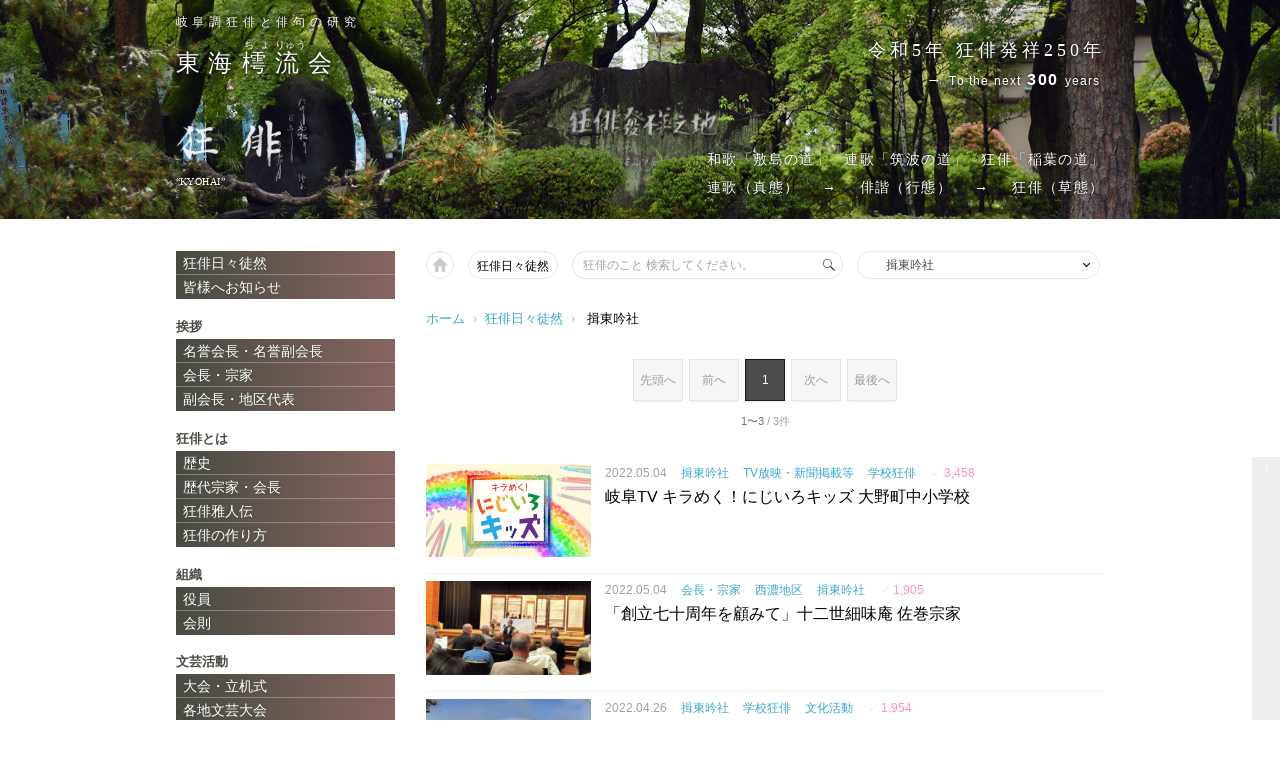

--- FILE ---
content_type: text/html; charset=UTF-8
request_url: https://kyohai.org/category/itou/
body_size: 7079
content:
<html lang="ja">
<head>
<!-- Global site tag (gtag.js) - Google Analytics -->
<script async src="https://www.googletagmanager.com/gtag/js?id=G-HMMGLRL3TH"></script>
<script>
  window.dataLayer = window.dataLayer || [];
  function gtag(){dataLayer.push(arguments);}
  gtag('js', new Date());

  gtag('config', 'G-HMMGLRL3TH');
</script>
<meta charset="UTF-8"><meta name="description" content="岐阜調狂俳と俳句の研究 &#8211; 東海樗流会"/><meta name="keywords" content="東海樗流会,狂俳,岐阜"><meta name="viewport"
        content="width=device-width">
  <link rel="canonical" href="">
  <link rel="apple-touch-icon" href="/apple-touch-icon.png">
  <link rel="shortcut icon" href="/favicon.ico">

  
  <link rel="stylesheet" href="https://kyohai.org/wp/wp-content/themes/kyohai/style.css?1650676192">
  <link rel="stylesheet" href="https://kyohai.org/wp/wp-content/themes/kyohai/css/cm.css?1652064798">
  <link rel="stylesheet" href="https://kyohai.org/wp/wp-content/themes/kyohai/css/pc.css?1651752172">
  <link rel="stylesheet" href="https://kyohai.org/wp/wp-content/themes/kyohai/css/sp.css?1651737795">

      <title>揖東吟社 - 狂俳 - 東海樗流会【公式HP】 岐阜調狂俳と俳句の研究</title>
  
  <meta name='robots' content='max-image-preview:large' />
<link rel="alternate" type="application/rss+xml" title="狂俳 - 東海樗流会【公式HP】 岐阜調狂俳と俳句の研究 &raquo; 揖東吟社 カテゴリーのフィード" href="https://kyohai.org/category/kessha/seinou/itou/feed/" />
<style id='wp-img-auto-sizes-contain-inline-css' type='text/css'>
img:is([sizes=auto i],[sizes^="auto," i]){contain-intrinsic-size:3000px 1500px}
/*# sourceURL=wp-img-auto-sizes-contain-inline-css */
</style>
<style id='wp-emoji-styles-inline-css' type='text/css'>

	img.wp-smiley, img.emoji {
		display: inline !important;
		border: none !important;
		box-shadow: none !important;
		height: 1em !important;
		width: 1em !important;
		margin: 0 0.07em !important;
		vertical-align: -0.1em !important;
		background: none !important;
		padding: 0 !important;
	}
/*# sourceURL=wp-emoji-styles-inline-css */
</style>
<style id='wp-block-library-inline-css' type='text/css'>
:root{--wp-block-synced-color:#7a00df;--wp-block-synced-color--rgb:122,0,223;--wp-bound-block-color:var(--wp-block-synced-color);--wp-editor-canvas-background:#ddd;--wp-admin-theme-color:#007cba;--wp-admin-theme-color--rgb:0,124,186;--wp-admin-theme-color-darker-10:#006ba1;--wp-admin-theme-color-darker-10--rgb:0,107,160.5;--wp-admin-theme-color-darker-20:#005a87;--wp-admin-theme-color-darker-20--rgb:0,90,135;--wp-admin-border-width-focus:2px}@media (min-resolution:192dpi){:root{--wp-admin-border-width-focus:1.5px}}.wp-element-button{cursor:pointer}:root .has-very-light-gray-background-color{background-color:#eee}:root .has-very-dark-gray-background-color{background-color:#313131}:root .has-very-light-gray-color{color:#eee}:root .has-very-dark-gray-color{color:#313131}:root .has-vivid-green-cyan-to-vivid-cyan-blue-gradient-background{background:linear-gradient(135deg,#00d084,#0693e3)}:root .has-purple-crush-gradient-background{background:linear-gradient(135deg,#34e2e4,#4721fb 50%,#ab1dfe)}:root .has-hazy-dawn-gradient-background{background:linear-gradient(135deg,#faaca8,#dad0ec)}:root .has-subdued-olive-gradient-background{background:linear-gradient(135deg,#fafae1,#67a671)}:root .has-atomic-cream-gradient-background{background:linear-gradient(135deg,#fdd79a,#004a59)}:root .has-nightshade-gradient-background{background:linear-gradient(135deg,#330968,#31cdcf)}:root .has-midnight-gradient-background{background:linear-gradient(135deg,#020381,#2874fc)}:root{--wp--preset--font-size--normal:16px;--wp--preset--font-size--huge:42px}.has-regular-font-size{font-size:1em}.has-larger-font-size{font-size:2.625em}.has-normal-font-size{font-size:var(--wp--preset--font-size--normal)}.has-huge-font-size{font-size:var(--wp--preset--font-size--huge)}.has-text-align-center{text-align:center}.has-text-align-left{text-align:left}.has-text-align-right{text-align:right}.has-fit-text{white-space:nowrap!important}#end-resizable-editor-section{display:none}.aligncenter{clear:both}.items-justified-left{justify-content:flex-start}.items-justified-center{justify-content:center}.items-justified-right{justify-content:flex-end}.items-justified-space-between{justify-content:space-between}.screen-reader-text{border:0;clip-path:inset(50%);height:1px;margin:-1px;overflow:hidden;padding:0;position:absolute;width:1px;word-wrap:normal!important}.screen-reader-text:focus{background-color:#ddd;clip-path:none;color:#444;display:block;font-size:1em;height:auto;left:5px;line-height:normal;padding:15px 23px 14px;text-decoration:none;top:5px;width:auto;z-index:100000}html :where(.has-border-color){border-style:solid}html :where([style*=border-top-color]){border-top-style:solid}html :where([style*=border-right-color]){border-right-style:solid}html :where([style*=border-bottom-color]){border-bottom-style:solid}html :where([style*=border-left-color]){border-left-style:solid}html :where([style*=border-width]){border-style:solid}html :where([style*=border-top-width]){border-top-style:solid}html :where([style*=border-right-width]){border-right-style:solid}html :where([style*=border-bottom-width]){border-bottom-style:solid}html :where([style*=border-left-width]){border-left-style:solid}html :where(img[class*=wp-image-]){height:auto;max-width:100%}:where(figure){margin:0 0 1em}html :where(.is-position-sticky){--wp-admin--admin-bar--position-offset:var(--wp-admin--admin-bar--height,0px)}@media screen and (max-width:600px){html :where(.is-position-sticky){--wp-admin--admin-bar--position-offset:0px}}

/*# sourceURL=wp-block-library-inline-css */
</style>
<style id='classic-theme-styles-inline-css' type='text/css'>
/*! This file is auto-generated */
.wp-block-button__link{color:#fff;background-color:#32373c;border-radius:9999px;box-shadow:none;text-decoration:none;padding:calc(.667em + 2px) calc(1.333em + 2px);font-size:1.125em}.wp-block-file__button{background:#32373c;color:#fff;text-decoration:none}
/*# sourceURL=/wp-includes/css/classic-themes.min.css */
</style>
<link rel="https://api.w.org/" href="https://kyohai.org/wp-json/" /><link rel="alternate" title="JSON" type="application/json" href="https://kyohai.org/wp-json/wp/v2/categories/116" /><link rel="EditURI" type="application/rsd+xml" title="RSD" href="https://kyohai.org/wp/xmlrpc.php?rsd" />
<meta name="generator" content="WordPress 6.9" />

<!-- BEGIN: WP Social Bookmarking Light HEAD --><script>
    (function (d, s, id) {
        var js, fjs = d.getElementsByTagName(s)[0];
        if (d.getElementById(id)) return;
        js = d.createElement(s);
        js.id = id;
        js.src = "//connect.facebook.net/en_US/sdk.js#xfbml=1&version=v2.7";
        fjs.parentNode.insertBefore(js, fjs);
    }(document, 'script', 'facebook-jssdk'));
</script>
<style type="text/css">.wp_social_bookmarking_light{
    border: 0 !important;
    padding: 10px 0 20px 0 !important;
    margin: 100px 0 0 10px !important;
}
.wp_social_bookmarking_light div{
    float: left !important;
    border: 0 !important;
    padding: 0 !important;
    margin: 0 5px 0px 0 !important;
    min-height: 30px !important;
    line-height: 18px !important;
    text-indent: 0 !important;
}
.wp_social_bookmarking_light img{
    border: 0 !important;
    padding: 0;
    margin: 0;
    vertical-align: top !important;
}
.wp_social_bookmarking_light_clear{
    clear: both !important;
}
#fb-root{
    display: none;
}
.wsbl_facebook_like iframe{
    max-width: none !important;
}
.wsbl_pinterest a{
    border: 0px !important;
}
</style>
<!-- END: WP Social Bookmarking Light HEAD -->
</head>


<body>


<div class="head2 clearfix" id="wrap">
<div class="cp2">
<p class="kmkjr"><a href="/">岐阜調狂俳と俳句の研究</span></a></p>
<p class="cp_m"><a href="/">東海<ruby>樗<rt>ちょ</rt></ruby><ruby>流<rt>りゅう</rt></ruby>会</a></p>
<h1 class="cp_sho"><a href="/"><img src="/img/sho_w.png" alt="狂俳" /></a></h1>
<p class="cp_e">“KYOHAI”</p>
<div class="kyohai_h">
<p class="kh_h">令和5年 狂俳発祥250年</p>
<p class="kh_ny">→ <span>To the next</span> 300 <span>years</span></p>
<p class="wrk">和歌「敷島の道」<span></span>連歌「筑波の道」<span></span>狂俳「稲葉の道」</p>
<p class="sgs">連歌（真態）<span>→</span>俳諧（行態）<span>→</span>狂俳（草態）</p>
</div>	
</div>
</div>
<div class="sp_hi display_sp"></div>



<div class="center clearfix">


<div class="column clearfix">

  


<ul class="sp_op clearfix display_sp">
<li class="sp_op_l"><a href="/">ホーム</a></li>
<li class="sp_op_c"><a href="/diary/">狂俳日々徒然</a></li>
<li class="sp_op_r"><a href="#sidecat">カテゴリ</a></li>
</ul>

<div class="hcgkja">
</div>

<div class="gkja display_sp">
  <form method="get" action="https://kyohai.org">
    <div class="gkja_ip">
      <input name="s" type="text" placeholder="狂俳のこと 検索してください。"
             value=""/>
    </div>
    <div class="gkja_sm2"><input id="gkja_sm2" type="submit" value="検索"/></div>
  </form>
</div>

<div class="operationh clearfix display_pc">

  <div class="op_l"><a href="/"></a></div>
  <div class="op_l2"><a href="/diary/">狂俳日々徒然</a></div>

  <form method="get" action="https://kyohai.org">
    <div class="op_l3">
      <div class="gkja">
        <div class="gkja_ip">
          <input name="s" type="text" placeholder="狂俳のこと 検索してください。"
                 value=""/>
        </div>
        <div class="gkja_sm2">
          <input id="gkja_sm2" type="submit" value="検索"/>
        </div>
      </div>
    </div>

    <div class="op_r">

      <div class="selectWrap">
        <select  name='cat' id='search_cat' class='select'>
	<option value='0'>カテゴリーで選ぶ</option>
	<option class="level-0" value="143">狂俳の祭典「清流の国ぎふ」文化祭2024</option>
	<option class="level-0" value="73">皆様へお知らせ</option>
	<option class="level-0" value="74">挨拶</option>
	<option class="level-1" value="101">&nbsp;&nbsp;&nbsp;名誉会長・名誉副会長</option>
	<option class="level-1" value="102">&nbsp;&nbsp;&nbsp;会長・宗家</option>
	<option class="level-1" value="103">&nbsp;&nbsp;&nbsp;副会長・地区代表</option>
	<option class="level-0" value="75">狂俳とは</option>
	<option class="level-1" value="98">&nbsp;&nbsp;&nbsp;歴史</option>
	<option class="level-1" value="99">&nbsp;&nbsp;&nbsp;歴代宗家・会長</option>
	<option class="level-1" value="100">&nbsp;&nbsp;&nbsp;狂俳雅人伝</option>
	<option class="level-1" value="77">&nbsp;&nbsp;&nbsp;狂俳の作り方</option>
	<option class="level-0" value="76">組織</option>
	<option class="level-1" value="104">&nbsp;&nbsp;&nbsp;役員</option>
	<option class="level-1" value="105">&nbsp;&nbsp;&nbsp;会則</option>
	<option class="level-0" value="78">文芸活動</option>
	<option class="level-1" value="92">&nbsp;&nbsp;&nbsp;大会・立机式</option>
	<option class="level-1" value="93">&nbsp;&nbsp;&nbsp;各地文芸大会</option>
	<option class="level-1" value="94">&nbsp;&nbsp;&nbsp;研修会</option>
	<option class="level-1" value="95">&nbsp;&nbsp;&nbsp;例会等</option>
	<option class="level-1" value="106">&nbsp;&nbsp;&nbsp;樗流俳句選抄</option>
	<option class="level-1" value="107">&nbsp;&nbsp;&nbsp;誌上競点俳句・狂俳</option>
	<option class="level-1" value="108">&nbsp;&nbsp;&nbsp;岐阜新聞紙上狂俳</option>
	<option class="level-0" value="79">文化活動</option>
	<option class="level-1" value="96">&nbsp;&nbsp;&nbsp;奉納額</option>
	<option class="level-1" value="97">&nbsp;&nbsp;&nbsp;行灯祭り</option>
	<option class="level-1" value="141">&nbsp;&nbsp;&nbsp;学校狂俳</option>
	<option class="level-0" value="140">機関誌・報道</option>
	<option class="level-1" value="80">&nbsp;&nbsp;&nbsp;樗流</option>
	<option class="level-1" value="142">&nbsp;&nbsp;&nbsp;TV放映・新聞掲載等</option>
	<option class="level-0" value="139">その他</option>
	<option class="level-1" value="82">&nbsp;&nbsp;&nbsp;事務局</option>
	<option class="level-1" value="81">&nbsp;&nbsp;&nbsp;リンク</option>
	<option class="level-0" value="83">狂俳結社紹介</option>
	<option class="level-1" value="109">&nbsp;&nbsp;&nbsp;岐阜地区</option>
	<option class="level-2" value="85">&nbsp;&nbsp;&nbsp;&nbsp;&nbsp;&nbsp;鵜沼社</option>
	<option class="level-2" value="84">&nbsp;&nbsp;&nbsp;&nbsp;&nbsp;&nbsp;華陽社</option>
	<option class="level-2" value="88">&nbsp;&nbsp;&nbsp;&nbsp;&nbsp;&nbsp;岐阜中社</option>
	<option class="level-2" value="86">&nbsp;&nbsp;&nbsp;&nbsp;&nbsp;&nbsp;蘇山社</option>
	<option class="level-2" value="87">&nbsp;&nbsp;&nbsp;&nbsp;&nbsp;&nbsp;雅社</option>
	<option class="level-2" value="90">&nbsp;&nbsp;&nbsp;&nbsp;&nbsp;&nbsp;柳瀬社</option>
	<option class="level-2" value="89">&nbsp;&nbsp;&nbsp;&nbsp;&nbsp;&nbsp;藍水社</option>
	<option class="level-2" value="91">&nbsp;&nbsp;&nbsp;&nbsp;&nbsp;&nbsp;若柳社</option>
	<option class="level-1" value="110">&nbsp;&nbsp;&nbsp;西濃地区</option>
	<option class="level-2" value="115">&nbsp;&nbsp;&nbsp;&nbsp;&nbsp;&nbsp;揖西吟社</option>
	<option class="level-2" value="116" selected="selected">&nbsp;&nbsp;&nbsp;&nbsp;&nbsp;&nbsp;揖東吟社</option>
	<option class="level-2" value="117">&nbsp;&nbsp;&nbsp;&nbsp;&nbsp;&nbsp;揖斐川吟社</option>
	<option class="level-2" value="118">&nbsp;&nbsp;&nbsp;&nbsp;&nbsp;&nbsp;光風社</option>
	<option class="level-2" value="119">&nbsp;&nbsp;&nbsp;&nbsp;&nbsp;&nbsp;水都吟社</option>
	<option class="level-2" value="120">&nbsp;&nbsp;&nbsp;&nbsp;&nbsp;&nbsp;巴社</option>
	<option class="level-1" value="111">&nbsp;&nbsp;&nbsp;東濃地区</option>
	<option class="level-2" value="121">&nbsp;&nbsp;&nbsp;&nbsp;&nbsp;&nbsp;月洞社</option>
	<option class="level-2" value="122">&nbsp;&nbsp;&nbsp;&nbsp;&nbsp;&nbsp;翠峰社</option>
	<option class="level-2" value="123">&nbsp;&nbsp;&nbsp;&nbsp;&nbsp;&nbsp;青柳社</option>
	<option class="level-2" value="124">&nbsp;&nbsp;&nbsp;&nbsp;&nbsp;&nbsp;陶吟社</option>
	<option class="level-2" value="125">&nbsp;&nbsp;&nbsp;&nbsp;&nbsp;&nbsp;流芳社</option>
	<option class="level-1" value="112">&nbsp;&nbsp;&nbsp;中濃地区</option>
	<option class="level-2" value="126">&nbsp;&nbsp;&nbsp;&nbsp;&nbsp;&nbsp;奥津保社</option>
	<option class="level-2" value="127">&nbsp;&nbsp;&nbsp;&nbsp;&nbsp;&nbsp;吟声社</option>
	<option class="level-2" value="128">&nbsp;&nbsp;&nbsp;&nbsp;&nbsp;&nbsp;俳研社</option>
	<option class="level-2" value="129">&nbsp;&nbsp;&nbsp;&nbsp;&nbsp;&nbsp;美洲社</option>
	<option class="level-2" value="130">&nbsp;&nbsp;&nbsp;&nbsp;&nbsp;&nbsp;瓢南社</option>
	<option class="level-2" value="131">&nbsp;&nbsp;&nbsp;&nbsp;&nbsp;&nbsp;養心社</option>
	<option class="level-1" value="113">&nbsp;&nbsp;&nbsp;郡上地区</option>
	<option class="level-2" value="132">&nbsp;&nbsp;&nbsp;&nbsp;&nbsp;&nbsp;以文社</option>
	<option class="level-2" value="133">&nbsp;&nbsp;&nbsp;&nbsp;&nbsp;&nbsp;三栄吟社</option>
	<option class="level-2" value="134">&nbsp;&nbsp;&nbsp;&nbsp;&nbsp;&nbsp;美並社</option>
	<option class="level-2" value="135">&nbsp;&nbsp;&nbsp;&nbsp;&nbsp;&nbsp;明楓社</option>
	<option class="level-2" value="136">&nbsp;&nbsp;&nbsp;&nbsp;&nbsp;&nbsp;有終社</option>
	<option class="level-1" value="114">&nbsp;&nbsp;&nbsp;飛騨地区</option>
	<option class="level-2" value="137">&nbsp;&nbsp;&nbsp;&nbsp;&nbsp;&nbsp;小古都吟社</option>
	<option class="level-2" value="138">&nbsp;&nbsp;&nbsp;&nbsp;&nbsp;&nbsp;湯ヶ峰吟社</option>
	<option class="level-0" value="1">未分類</option>
</select>
        <script>
          window.addEventListener('load', function () {

            // カテゴリー初期選択
            let search_cat = $('#search_cat');
            let options = search_cat.children('option');
            options.each(function (i, elem) {
              if ('' == $(elem).val()) {
                $(this).attr("selected", true);
                return false;
              }
            });

            // カテゴリー変更時サブミット
            search_cat.change(function () {
              search_cat.closest('form').submit();
            });
          });
        </script>
      </div>

    </div>

  </form>

</div>

  <p class="pan">
    <a href="/">ホーム</a><span>&rsaquo;</span><a href="/diary/">狂俳日々徒然</a><span>&rsaquo;</span>
        揖東吟社  </p>

  <!--
<ul class="ifnav clearfix">
  <li class="ifnav_ll">
    <span>次のページ</span>
    <div class="ifarw">&laquo;</div>
  </li>
  <li class="ifnav_c">
              <span>最新12件</span>
      </li>
  <li class="ifnav_rl">
    <span>前のページ</span>
    <div class="ifarw">&raquo;</div>
    </a>
  </li>
</ul>

<div class="pagination">
</div>
-->

<!-- pager -->
<nav class="cms-pagination">
<ul class="clearfix">
<li class="pagination-no-num first"><span>先頭へ</span></li>
<li class="pagination-no-num prev"><span>前へ</span></li>
<li class="pagination-index pagination-sp"><span>1</span></li>
<li class="pagination-no-num next"><span>次へ</span></li>
<li class="pagination-no-num last"><span>最後へ</span></li>
</ul>
</nav>
<div class="pagination-txt">1〜3<span> / 3件</div>
<!-- /pager	 -->

  <ul class="lay03">
    <!--=======================-->

    
      <li class="clearfix">
        <div class="lay_l">
          <div class="sm">
            <a href="https://kyohai.org/2517/kessha/seinou/itou/?st=116"><img width="1178" height="663" src="https://kyohai.org/wp/wp-content/uploads/2022/05/①.jpg" class="attachment-post-thumbnail size-post-thumbnail wp-post-image" alt="" decoding="async" fetchpriority="high" srcset="https://kyohai.org/wp/wp-content/uploads/2022/05/①.jpg 1178w, https://kyohai.org/wp/wp-content/uploads/2022/05/①-300x169.jpg 300w, https://kyohai.org/wp/wp-content/uploads/2022/05/①-1024x576.jpg 1024w, https://kyohai.org/wp/wp-content/uploads/2022/05/①-768x432.jpg 768w" sizes="(max-width: 1178px) 100vw, 1178px" />              <div class="mask">
                <div class="caption"></div>
              </div>
            </a>
          </div>
        </div>
        <div class="lay_r">
          <p>
            <span class="day">2022.05.04</span>
                          <a href="https://kyohai.org/category/kessha/seinou/itou/?st=116" class="name">揖東吟社</a>
                          <a href="https://kyohai.org/category/kikan/media/?st=142" class="name">TV放映・新聞掲載等</a>
                          <a href="https://kyohai.org/category/bunka/gakkou/?st=141" class="name">学校狂俳</a>
                        <span class="views"><span>&check;</span>3,458</span>
          </p>
          <h2><a href="https://kyohai.org/2517/kessha/seinou/itou/?st=116">岐阜TV キラめく！にじいろキッズ 大野町中小学校</a></h2>
        </div>
      </li>

    
      <li class="clearfix">
        <div class="lay_l">
          <div class="sm">
            <a href="https://kyohai.org/97/aisatsu/souke/?st=116"><img width="2560" height="1444" src="https://kyohai.org/wp/wp-content/uploads/2022/04/IMG20220424095308-scaled.jpg" class="attachment-post-thumbnail size-post-thumbnail wp-post-image" alt="" decoding="async" srcset="https://kyohai.org/wp/wp-content/uploads/2022/04/IMG20220424095308-scaled.jpg 2560w, https://kyohai.org/wp/wp-content/uploads/2022/04/IMG20220424095308-300x169.jpg 300w, https://kyohai.org/wp/wp-content/uploads/2022/04/IMG20220424095308-1024x578.jpg 1024w, https://kyohai.org/wp/wp-content/uploads/2022/04/IMG20220424095308-768x433.jpg 768w, https://kyohai.org/wp/wp-content/uploads/2022/04/IMG20220424095308-1536x866.jpg 1536w, https://kyohai.org/wp/wp-content/uploads/2022/04/IMG20220424095308-2048x1155.jpg 2048w" sizes="(max-width: 2560px) 100vw, 2560px" />              <div class="mask">
                <div class="caption"></div>
              </div>
            </a>
          </div>
        </div>
        <div class="lay_r">
          <p>
            <span class="day">2022.05.04</span>
                          <a href="https://kyohai.org/category/aisatsu/souke/?st=102" class="name">会長・宗家</a>
                          <a href="https://kyohai.org/category/kessha/seinou/?st=110" class="name">西濃地区</a>
                          <a href="https://kyohai.org/category/kessha/seinou/itou/?st=116" class="name">揖東吟社</a>
                        <span class="views"><span>&check;</span>1,905</span>
          </p>
          <h2><a href="https://kyohai.org/97/aisatsu/souke/?st=116">「創立七十周年を顧みて」十二世細味庵 佐巻宗家</a></h2>
        </div>
      </li>

    
      <li class="clearfix">
        <div class="lay_l">
          <div class="sm">
            <a href="https://kyohai.org/1042/bunka/?st=116"><img width="728" height="316" src="https://kyohai.org/wp/wp-content/uploads/2022/04/２９７.jpg" class="attachment-post-thumbnail size-post-thumbnail wp-post-image" alt="" decoding="async" srcset="https://kyohai.org/wp/wp-content/uploads/2022/04/２９７.jpg 728w, https://kyohai.org/wp/wp-content/uploads/2022/04/２９７-300x130.jpg 300w" sizes="(max-width: 728px) 100vw, 728px" />              <div class="mask">
                <div class="caption"></div>
              </div>
            </a>
          </div>
        </div>
        <div class="lay_r">
          <p>
            <span class="day">2022.04.26</span>
                          <a href="https://kyohai.org/category/kessha/seinou/itou/?st=116" class="name">揖東吟社</a>
                          <a href="https://kyohai.org/category/bunka/gakkou/?st=141" class="name">学校狂俳</a>
                          <a href="https://kyohai.org/category/bunka/?st=79" class="name">文化活動</a>
                        <span class="views"><span>&check;</span>1,954</span>
          </p>
          <h2><a href="https://kyohai.org/1042/bunka/?st=116">学校狂俳 大野町立中小学校</a></h2>
        </div>
      </li>

    
  </ul>

  <!--
<ul class="ifnav clearfix">
  <li class="ifnav_ll">
    <span>次のページ</span>
    <div class="ifarw">&laquo;</div>
  </li>
  <li class="ifnav_c">
              <span>最新12件</span>
      </li>
  <li class="ifnav_rl">
    <span>前のページ</span>
    <div class="ifarw">&raquo;</div>
    </a>
  </li>
</ul>

<div class="pagination">
</div>
-->

<!-- pager -->
<nav class="cms-pagination">
<ul class="clearfix">
<li class="pagination-no-num first"><span>先頭へ</span></li>
<li class="pagination-no-num prev"><span>前へ</span></li>
<li class="pagination-index pagination-sp"><span>1</span></li>
<li class="pagination-no-num next"><span>次へ</span></li>
<li class="pagination-no-num last"><span>最後へ</span></li>
</ul>
</nav>
<div class="pagination-txt">1〜3<span> / 3件</div>
<!-- /pager	 -->

</div><!-- column -->
<div class="sideber clearfix" id="sidecat">
<ul class="ali clearfix">
<li><a href="/diary/">狂俳日々徒然</a></li>
<li><a href="/category/info/">皆様へお知らせ</a></li>
</ul>
<p class="pti0">挨拶</p>
<ul class="ali clearfix">
<li><a href="/category/meiyo/">名誉会長・名誉副会長</a></li>
<li><a href="/category/souke/">会長・宗家</a></li>
<li><a href="/category/fukuchiku/">副会長・地区代表</a></li>
</ul>
<p class="pti0">狂俳とは</p>
<ul class="ali clearfix">
<li><a href="/category/rekishi/">歴史</a></li>
<li><a href="/category/rekidai/">歴代宗家・会長</a></li>
<li><a href="/category/gajin/">狂俳雅人伝</a></li>
<li><a href="/category/tsukuri/">狂俳の作り方</a></li>
</ul>
<p class="pti0">組織</p>
<ul class="ali clearfix">
<li><a href="/category/yakuin/">役員</a></li>
<li><a href="/category/kaisoku/">会則</a></li>
</ul>
<p class="pti0">文芸活動</p>
<ul class="ali clearfix">
<li><a href="/category/taikairikki/">大会・立机式</a></li>
<li><a href="/category/kakuchi/">各地文芸大会</a></li>
<li><a href="/category/kenshu/">研修会</a></li>
<li><a href="/category/reikai/">例会等</a></li>
<li><a href="/category/senshou/">樗流俳句選抄</a></li>
<li><a href="/category/sijyou/">誌上競点俳句・狂俳</a></li>
<li><a href="/category/gifushinbun/">岐阜新聞紙上狂俳</a></li>
</ul>
<p class="pti0">文化活動</p>
<ul class="ali clearfix">
<li><a href="/category/hounou/">奉納額</a></li>
<li><a href="/category/andon/">行灯祭り</a></li>
<li><a href="/category/gakkou/">学校狂俳</a></li>
</ul>
<p class="pti0">機関誌・報道</p>
<ul class="ali clearfix">
<li><a href="/category/choryu/">樗流</a></li>
<li><a href="/category/media/">TV放映・新聞掲載等</a></li>
</ul>
<p class="pti0">その他</p>
<ul class="ali clearfix">
<li><a href="/category/jimu/">事務局</a></li>
<li><a href="/category/link/">リンク</a></li>
</ul>
<p class="pti0">狂俳結社紹介　岐阜地区</p>
<ul class="ali clearfix">
<li><a href="/category/unuma/">鵜沼社</a></li>
<li><a href="/category/kayou/">華陽社</a></li>
<li><a href="/category/gifunaka/">岐阜中社</a></li>
<li><a href="/category/sozan/">蘇山社</a></li>
<li><a href="/category/miyabi/">雅社</a></li>
<li><a href="/category/yanagase/">柳瀬社</a></li>
<li><a href="/category/ransui/">藍水社</a></li>
<li><a href="/category/wakayanagi/">若柳社</a></li>
</ul>
<p class="pti0">西濃地区</p>
<ul class="ali clearfix">
<li><a href="/category/isai/">揖西吟社</a></li>
<li><a href="/category/itou/">揖東吟社</a></li>
<li><a href="/category/ibigawa/">揖斐川吟社</a></li>
<li><a href="/category/koufu/">光風社</a></li>
<li><a href="/category/suito/">水都吟社</a></li>
<li><a href="/category/tomoe/">巴社</a></li>
</ul>
<p class="pti0">東濃地区</p>
<ul class="ali clearfix">
<li><a href="/category/getsudou/">月洞社</a></li>
<li><a href="/category/suihou/">翠峰社</a></li>
<li><a href="/category/seiryu/">青柳社</a></li>
<li><a href="/category/tougin/">陶吟社</a></li>
<li><a href="/category/ryuhou/">流芳社</a></li>
</ul>
<p class="pti0">中濃地区</p>
<ul class="ali clearfix">
<li><a href="/category/okutsubo/">奥津保社</a></li>
<li><a href="/category/ginsei/">吟声社</a></li>
<li><a href="/category/haiken/">俳研社</a></li>
<li><a href="/category/bishu/">美洲社</a></li>
<li><a href="/category/hyounan/">瓢南社</a></li>
<li><a href="/category/youshin/">養心社</a></li>
</ul>
<p class="pti0">郡上地区</p>
<ul class="ali clearfix">
<li><a href="/category/ibun/">以文社</a></li>
<li><a href="/category/misaka/">三栄吟社</a></li>
<li><a href="/category/minami/">美並社</a></li>
<li><a href="/category/meifu/">明楓社</a></li>
<li><a href="/category/yushu/">有終社</a></li>
</ul>
<p class="pti0">飛騨地区</p>
<ul class="ali clearfix">
<li><a href="/category/ogoto/">小古都吟社</a></li>
<li><a href="/category/yugamine/">湯ヶ峰吟社</a></li>
</ul>
</div>
</div><!-- center -->


<footer>
<div class="kfs"></div>







<div class="cpf">
<address>&copy; 東海樗流会 All Right Reserved.</address>
</div>


</footer>


<div id="pt">
<a href="#wrap">
<p class="upic">&uarr;</p>
</a>
</div>



<script src="https://kyohai.org/wp/wp-content/themes/kyohai/js/jquery.min.js"></script>

</body>
</html>


--- FILE ---
content_type: text/css
request_url: https://kyohai.org/wp/wp-content/themes/kyohai/style.css?1650676192
body_size: -10
content:
/*
Theme Name: Kyohai
Theme URI:
Description:
Version:
Author:
Author URI: https://kyohai.org/
*/


--- FILE ---
content_type: text/css
request_url: https://kyohai.org/wp/wp-content/themes/kyohai/css/cm.css?1652064798
body_size: 5808
content:
@charset "utf-8";



.calendar #calendarTitle{
 display: none;
}
/*-------------------------------------------------*/
/* cms-pagination */
.cms-pagination {
 width: 100%;
 overflow: hidden;
 margin-top: 28px;
}

.cms-pagination ul {
 position: relative;
 float: left;
 left: 50%;
 margin-bottom: 12px;

}

.cms-pagination ul li {
 position: relative;
 float: left;
 left: -50%;
 width: 40px;
 height: 40px;
 line-height: 40px;
 display: table;
margin: 0 3px;
 display: none;
 font-size: 12px;
}

.cms-pagination ul li.pagination-no-num {
 width: 50px;
 display: table;
}

.cms-pagination ul li.pagination-no-num span {
 background: rgba(0, 0, 0, 0.037);
 border: 1px solid rgba(0, 0, 0, 0.07);
 color: rgba(0, 0, 0, 0.37);
}

.cms-pagination ul li.pagination-sp {
 display: table;
}

.cms-pagination ul li a,
.cms-pagination ul li span {
 width: 100%;
 height: 100%;
 display: table-cell;
 vertical-align: middle;
 text-align: center;
 position: relative;
 border: 1px solid rgba(0, 0, 0, 0.14);
 background: #fff;
 color: rgba(0, 0, 0, 1.0);
}
.cms-pagination ul li a:before,
.cms-pagination ul li span:before {
 position: absolute;
 display: block;
 content: '';
 width: 96%;
 height: 2px;
 background: rgba(0, 0, 0, 0.037);
 bottom: -3px;
 left: 2%;
}

.cms-pagination ul li span {
 background: rgba(0, 0, 0, 0.7);
 border: 1px solid rgba(0, 0, 0, 0.7);
 color: #fff;
}

.pagination-txt {
 clear: both;
 text-align: center;
 margin-bottom: 28px;
 font-size: 11px;
 color: rgba(0, 0, 0, 0.55)
}

.pagination-txt span {
 color: rgba(0, 0, 0, 0.37);
}

.cms-pagination ul li a:hover {
 background: rgba(0, 0, 0, 0.037);
 text-decoration: none;
}



/*
@media print,screen and (max-width: 768px) {
    .cms-pagination ul li {
        width: 40px;
        height: 44px;
        margin: 0 3px;
        display: table;
    }
    .cms-pagination ul li a {
        -webkit-transition: background 0.3s ease;
        -moz-transition: background 0.3s ease;
        transition: background 0.3s ease;
    }
    .cms-pagination ul li a:hover {
        background: #ccc;
        -webkit-transition: background 0.3s ease;
        -moz-transition: background 0.3s ease;
        transition: background 0.3s ease;
    }
    .cms-pagination ul li.pagination-no-num {
        width: 60px;
    }

    .pagination-txt {
        margin-bottom: 0px;
    }
}
*/
/*-------------------------------------------------*/







.pagination {
    display: -webkit-flex;
    display: flex;
    -webkit-justify-content: center;
    justify-content: center;
    -webkit-align-items: center;
    align-items: center;
}
.pagination a,
.pagination span {
  font-size: 12px;
  line-height: 34px;
  height: 34px;
  width: 34px;
  margin: 0 7px 0 7px;
}
.pagination a {
    display: inline-block;
    background: #f3f3f3;
    margin: 0 7px 0 7px;
    color: #000;
    text-align: center;
}



ul.socialBtn{
 clear: both;
 list-style: none;
 text-align: center;
 width: 172px;
 margin: 0 auto;
 padding: 0;
}
ul.socialBtn:after {
 clear: both;
 display: table;
}
ul.socialBtn li {
 float: left;
 margin-right: 20px;
}
ul.socialBtn li:last-child{
 margin-right: 0;
}
ul.socialBtn li a.twitter { background: url(../img/svptl_c.svg) no-repeat 0px 0px;}
ul.socialBtn li a.facebook { background: url(../img/svpfl_c.png) no-repeat 0px 0px;}
ul.socialBtn li a.line { background: url(../img/svpll_c.svg) no-repeat 0px 0px;}
ul.socialBtn li a.hatena {background: url(../img/hatena.svg) no-repeat 0px 0px;}
ul.socialBtn li,
ul.socialBtn li a{
 width: 28px;
 height: 28px;
}
ul.socialBtn li a{
 display: block;
 background-position: center center;
}
ul.socialBtn li a.twitter,
ul.socialBtn li a.facebook,
ul.socialBtn li a.line,
ul.socialBtn li a.hatena{
 background-size: 100% auto;
}










.ifarea{
    position:relative;
    width:100%;
    height:0;
    padding-top: 56.25%;
}
.ifarea iframe{
    position:absolute;
    top:0;
    left:0;
    width:100%;
    height:100%;
 border: none;
}






/*---------------------------------------------------------------*/

.head,
.video03{
 background: url(../img/3244.jpg) no-repeat;
}

.head,
.video03{
 background-position: center center;
 background-size: cover;
}

.head2{ background: url(../img/3244.jpg?220505) no-repeat; }
.kfs{ background: url(../img/5187.jpg?220505) no-repeat; }


.gp_a{ background: url(../img/gp_01.jpg) no-repeat; }
.gp_b{ background: url(../img/gp_02.jpg) no-repeat; }
.gp_c{ background: url(../img/gp_03.jpg) no-repeat; }
.gp_d{ background: url(../img/gp_04.jpg) no-repeat; }
.gp_e{ background: url(../img/gp_05.jpg) no-repeat; }
.gp_f{ background: url(../img/gp_06.jpg) no-repeat; }
.gp_g{ background: url(../img/gp_07.jpg) no-repeat; }
.gp_h{ background: url(../img/gp_08.jpg) no-repeat; }

/*---------------------------------------------------------------*/
.photo_area{
 width: 100%;d
 overflow: hidden;
 position: relative;
}
.photo_area ul li{
 float: left;
 margin: auto auto;
 background-size: 100% auto;
 background-position: center center;
}







*{
  padding: 0;
  margin: 0;
}

img{
 border: none;
 vertical-align: top;
 line-height: 0;
 /*display: block;*/
}
ul{
 list-style: none;
}
a{
 outline: none;
 /*overflow: hidden;*/
 cursor: pointer;
 text-decoration: none;
}
a:hover{
 outline: none;
 /*overflow: hidden;*/
 /*cursor: pointer;*/
 text-decoration: underline;
}
a img{
 border: 0px;
}
.clearfix:after {
 content: "";
 display: block;
 height: 0;
 clear: both;
 visibility: hidden;
}


table{
 border-collapse: collapse;
 border-spacing: 0;
}


body{
 margin: 0;
 padding: 0;
 line-height: 100%;



 font-family: Helvetica, 'Arial', 游ゴシック体, YuGothic, 'ヒラギノ角ゴ ProN W3', 'Hiragino Kaku Gothic ProN', 游ゴシック, 'Yu Gothic', メイリオ, Meiryo, sans-serif;



}

.gray{
-webkit-filter: grayscale(100%);
-moz-filter: grayscale(100%);
-ms-filter: grayscale(100%);
-o-filter: grayscale(100%);
filter: grayscale(100%);
}

/*
.cp .cp_l,
.cp2 .cp_l{
 filter: drop-shadow(0px 0px 2.28px rgba(255,255,255,0.5));
}
*/



.blog .page_area{

}
.blog .page_area .pa_ti{
 font-size: 14px;
 letter-spacing: 0;
 line-height: 1em;
 margin-top: 60px;
}
.blog .page_area .pa_m{
 font-size: 12px;
 letter-spacing: 0;
 line-height: 1.46em;
 margin-top: 30px;
}
.blog .page_area .pa_s{
 font-size: 12px;
 letter-spacing: 0;
 line-height: 1.73em;
 margin-top: 10px;
}
.blog .page_area ul{
 font-size: 12px;
 letter-spacing: 0;
 line-height: 1.73em;
 margin-top: 10px;
}
.blog .page_area ol{
 font-size: 12px;
 letter-spacing: 0;
 line-height: 1.73em;
 margin-top: 10px;
}








.customContents03{
 width: 100%;
 position: relative;
 top: 0;
 right: 0;
 bottom: 0;
 left: 0;
 margin: auto;
 z-index: 0;
}
.video03,
.video04,
.video05,
.video06{
 position: relative;
 right: 0;
 bottom: 0;
 left: 0;
 margin: auto;
 width: 100%;
 z-index: 0;
}


.video03 iframe{
 width: 100%;
 min-height: 100%;
 position: relative;
}


.kfs,
.mov,
.mov5{
 width: 100%;
}





footer{
 margin-top: 0px;
 width: 100%;
 position: relative;
 overflow: hidden;
 z-index: 0;
}
.kfs{
 position: relative;
 margin: 0 auto;
 /*height: 352.9365943951px;*/
 background-position: center center;
 background-size: cover;
 z-index: -1;
}






.cpf{
 position: absolute;
 left: 0;
 right: 0;
 margin: 0 auto;
}
.cpf p,
.cpf p a{
 color: rgba(255, 255, 255, 1.0);
}
.cpf_s,
.cpf_s2{
 display: none;
}
.cpf address{
 color: rgba(255, 255, 255, 1.0);
 font-style: normal;
}





















.head{
 position: relative;
 width: 100%;
 z-index: 2;
 overflow: hidden;
}

.head2{
 position: relative;
 width: 100%;
 z-index: 2;
 overflow: hidden;
 background-position: center center;
 background-size: cover;
}












.cp,
.cp2{
 margin: 0 auto;
 top: 0px;
 right: 0;
 left: 0;
 bottom: 0;
 z-index: 1;
 /*position: absolute;*/
 position: relative;
 color: rgba(255,255,255,1.0);
}
.cp a,
.cp2 a{
 color: rgba(255,255,255,1.0);
}
.cp a:hover,
.cp2 a:hover{
}

.cp_l img{
 width: 100%;
}


.cp_gs li{
 float: left;
 display: table;
}
.cp_gs li:last-child{
 margin-right: 0;
}
.cp_gs li p{
 display: table-cell;
 margin: 0;
 text-align: center;
 vertical-align: middle;
}






.pan{
}
.pan span{
 color: rgba(0, 0, 0, 0.28);
}
.pan a{
 color: rgba(58, 168, 206, 1.0);
}







.emergency{
 background-color: rgba(255, 240, 0, 0.37);
 background-image: -webkit-gradient(linear, 0 0, 100% 100%,color-stop(.25, #fff), color-stop(.25, transparent),color-stop(.5, transparent), color-stop(.5, #fff),color-stop(.75, #fff), color-stop(.75, transparent),to(transparent));
 -webkit-background-size: 3px 3px;
}
.emergency p{
 text-align: justify;
}
.emergency span{
 font-weight: bold;
}




























.gkja_ip input{
 font-size: 12px;
 box-sizing: border-box;
 line-height: 28px;
 border: 1px solid rgba(0, 0, 0, 0.091);
 text-indent: 10px;
}

.gkja,
.gkja_ip input{
 width: 100%;
}

.gkja{
 position: relative;
 right: 0;
 top: 0px;
}

.gkja_ip input::placeholder{
 color: rgba(0, 0, 0, 0.37);
}
.gkja_ip input:focus{
 outline: none;
 border: 1px solid rgba(0, 0, 0, 0.0);
 filter: drop-shadow(0px 0px 2px rgba(0,0,0,0.1));
}
#gkja_sm2{
 position: absolute;
 right: 0;
 top: 0;
 background: url(../img/zoom.png) no-repeat;
 background-position: center center;
 border: none;
 color: transparent;
 cursor: pointer;
}
#gkja_sm2:hover{
 background-color: rgba(0, 0, 0, 0.019);
}
#gkja_sm2:focus{
 outline: none;
 background-color: rgba(0, 0, 0, 0.037);
}









.movie_area{
 height: auto;
 overflow: hidden;
 position: relative;
}
.yt_area{
 position: absolute;
 z-index: 2;
 color: rgba(255, 255, 255, 1.0);
}
.yt_area2{
 position: absolute;
 z-index: 1;
 color: rgba(255, 255, 255, 1.0);
 text-align: center;
}







.togp_area{
 background: url(../img/googlephoto.svg) no-repeat;
 margin: 0 auto;
 text-align: center;
 position: absolute;
}
.togp a{
 display: block;
 color: rgba(0, 0, 0, 0.82);
}
.togp_area a:hover{
 text-decoration: none;
}


.togp_area{
 filter: drop-shadow(0px 0px 1.9px rgba(0,0,0,0.1));
 background-color: rgba(255,255,255,0.91);
}




.btn{
 display: block;
 position: absolute;
 z-index: 1;
 top: 0;
 right: 0;
 bottom: 0;
 left: 0;
 margin: auto;
}
.play-btn a{
}
.play-btn a:before {
 display: block;
 content: "";
 border-radius: 50%;
 background-color: transparent;
 box-sizing: border-box;
}
.play-btn a:after {
 display: block;
 content: "";
 position: absolute;
 left: 0;
 width: 0px;
 height: 0px;
 box-sizing: border-box;
}
.play-btn{
 -webkit-transition: 0.4s;
 -moz-transition: 0.4s;
 -o-transition: 0.4s;
 -ms-transition: 0.4s;
 transition: 0.4s;
 opacity: 0.64;
}
.play-btn:hover {
 opacity: 1.0;
}


















.ifnav li{
 color: rgba(0,0,0,0.37);
 background-color: rgba(0,0,0,0.0082);
}



.ifnav_l .ifarw,
.ifnav_ll .ifarw{
 position: absolute;
 left: 10px;
 top: 0px;
}
.ifnav_r .ifarw,
.ifnav_rl .ifarw{
 position: absolute;
 right: 10px;
 top: 0px;
}




.ifnav li a,
.ifnavh li a{
 display: block;
 width: 100%;
 height: 100%;
 color: rgba(0,0,0,1.0);
 background-color: rgba(0,0,0,0.028);
}
.ifnav li a:hover,
.ifnavh li a:hover{
 text-decoration: none;
 background-color: rgba(0,0,0,0.064);
}

.ifnav li span,
.ifnavh li span{
}












.movp,
.movcp{
 display: none;
 margin: 0 auto;
 left: 0;
 right: 0;
 position: absolute;
 z-index: 99999999999999999999;
 text-align: center;
 color: #fff;
 width: 92%;
}
.movcp{
 font-style: italic;
}













.sm{
 position: relative;
 width: 100%;
 height: 100%;
 overflow: hidden;
 top: 0;
 left: 0;
 z-indx: 0;
 object-fit: cover;
 object-position: 0% 0%;
 margin: 0;
 padding: 0;
 vertical-align: top;
}
.sm a{
 width: 100%;
 overflow: hidden;
 display: block;
}
.sm img{
 width: 100%;
 height: auto;
}
.sm:hover img{
}
.sm .caption{
 width: 14.900365376548px;
 height: 14.900365376548px;
 margin: auto auto;
 background: url(../img/zoom_w.png) no-repeat;
 background-size: 100% auto;
 background-position: center center;
 position: absolute;
 top: 0;
 left: -19px;
 right: 0;
 bottom: 0;
 -webkit-transition: all 0.19s ease;
 transition: all 0.19s ease;
 opacity: 0;
}
.sm:hover .caption{
 opacity: 1;
 left: 0px;
}
.sm .mask{
 width: 100%;
 height: 100%;
 position: absolute;
 top: 0;
 left: 0;
 opacity: 0;
 background-color: rgba(0,0,0,0.19);
 -webkit-transition: all 0.37s ease;
 transition: all 0.37s ease;
}
.sm:hover .mask{
 opacity: 1;
 left: 0;
}
.new,
.newi{
 position: absolute;
 z-index: 1;
 top: 0;
 left: 0;
 font-style: italic;
 color: rgba(255,255,255,1.0);
 font-size: 10px;
 width: 39.009663000593px;
 height: 24.109297624046px;
 text-align: center;
 line-height: 24.109297624046px;
}
.new{
 background-color: rgba(66,133,244,0.73);
}
.newi{
 background-color: rgba(255,195,12,0.73);
}


.blog img{
 height: auto;
 max-width: 100%;
}










.views{
 color: rgba(255,112,152,0.73);
}
.views span{
 opacity: 0.37;
 margin-right: 2px;
}
.name{
 color: rgba(58, 168, 206, 1.0);
}
a.name{
 text-decoration: none;
 color: rgba(58, 168, 206, 1.0);
}
a.name:hover{
 text-decoration: underline;
}

































.kairan{
 background-color: rgba(255, 246, 225, 1.0);
}
.kairan a{
 display: block;
 width: 100%;
}
.kairan:hover{
 background-color: rgba(255, 237, 196, 0.73);
}

.hazard{
}
.hazard a{
 display: block;
 width: 100%;
}
.hazard:hover{
}













.gkoa{
}
.gkoa img{
 width: 100%;
 height: auto;
}
.gkoa_ap{
 margin: 0 auto;
}
.gkoa_as,
.gkoa_gp{
 margin: 0 auto;
}
.gkoa_gp{
 width: 130.40517162623px;
 margin: 0 auto;
 margin-top: 7px;
}
.gkoa_as{
 width: 109px;
 margin-top: 7px;
}


/*----------------*/
.gifushou a{ background: url(../img/gifushou_bg.jpg) no-repeat; }
.gifuchu a{ background: url(../img/gifuchu_bg.jpg) no-repeat; }

.gifushou a,
.gifuchu a{
 display: block;
 color: rgba(1, 1, 1, 1.0);

}
.gifushou a:hover,
.gifuchu a:hover{
}
.gifushou a,
.gifuchu a{
 width: 100%;
 background-position: right bottom;
 position: relative;
 z-index: 0;
 box-sizing: border-box;
}
.gifushou_area0,
.gifuchu_area0{
 z-index: 1;
 position: absolute;
}
.gifushou_area0 img,
.gifuchu_area0 img,
.gifushou_area1 img,
.gifuchu_area1 img,
.gifushou_area2 img{
 width: 100%;
}
.gifushou_area1,
.gifuchu_area1{
 position: absolute;
}
.gifushou_area2{
 position: absolute;
 left: 0;
 bottom: 0;
 height: auto;
 z-index: -1;
}
.gifushou_area1 .tis,
.gifuchu_area1 .tis{
 line-height: 0;
}
.gifushou_area1 .ti,
.gifuchu_area1 .ti{
 line-height: 0;
}
.jen{
 line-height: 0;
}

/*----------------*/









/*------------*/
.calendar {
 width: 100%;
 position: relative;
 overflow: hidden;
}
.calendar iframe {
 position: absolute;
 border: none;
 top: 0;
 left: 0;
 width: 100% !important;
 height: 100% !important;
}
/*------------*/















.ali li,
.sli li,
.rli li,
.cli li,
.mli li,
.dli li,
.kli li,
.oli li{
 border-bottom: solid 1px rgba(255, 255, 255, 0.28);
 box-sizing: border-box;
}





.ali li:last-child,
.sli li:last-child,
.rli li:last-child,
.cli li:last-child,
.mli li:last-child,
.dli li:last-child,
.kli li:last-child,
.oli li:last-child{
 border: none;
}





.ali li,
.sli li,
.rli li,
.cli li,
.mli li,
.dli li{
 width: 100%;
    overflow: hidden;
    text-overflow: ellipsis;
    white-space: nowrap;
}


.ali li a,
.sli li a,
.rli li a,
.cli li a,
.mli li a,
.dli li a,
.kli li a,
.oli li a{
 display: block;
 width: 100%;
 color: rgba(255, 255, 255, 1.0);
}
.ali li a:hover,
.sli li a:hover,
.rli li a:hover,
.cli li a:hover,
.mli li a:hover,
.dli li a:hover,
.kli li a:hover,
.oli li a:hover{
 text-decoration: none;
}













.oli li{
 width: 100%;
}
.oli li a{
 height: 24px;
}


















.fm{
 font-size: 10px;
 font-style: italic;
 color: rgba(255,255,255,1.0);
 text-align: center;
 letter-spacing: 0.037em;
}
.sns{
 margin: 0 auto;
}
.sns li{
 /*float: left;
 margin-right: 13px;*/
 border-radius: 50%;
}
.sns li:last-child{
 margin-right: 0;
 filter: drop-shadow(0px 0px 1.82px rgba(0,0,0,0.137));
}
.sns li a{
 display: block;
 border-radius: 50%;
}
.svpf img,
.svpt img,
.svpy img,
.svpl img,
.svpi img{
 width: 100%;
}
.svpf a img,
.svpt a img,
.svpy a img,
.svpl a img,
.svpi a img{
 -moz-transition: -moz-transform 0.1s linear;
 -webkit-transition: -webkit-transform 0.1s linear;
 -o-transition: -o-transform 0.1s linear;
 -ms-transition: -ms-transform 0.1s linear;
 transition: transform 0.1s linear;
}
.svpf a:hover img,
.svpt a:hover img,
.svpy a:hover img,
.svpl a:hover img,
.svpi a:hover img{
}
























.tolist{
 text-align: center;
}
.tolist a{
 display: block;
 width: 100%;
 height: 100%;
 color: #fff;
 background: linear-gradient(90deg, rgba(111,81,76,1.0), rgba(134, 101, 96, 1.0));
 text-decoration: none;
}
.tolist a:hover{
 background: rgba(111,81,76,1.0);
}

.tolist span{
 filter: drop-shadow(0px 0px 1px rgba(111,81,76,1.0));
}





.wpsm{
 text-align: center;
}



.pti0,
.pti,
.pti2,
.pti3,
.pti4,
.pti5,
.pti00{
 font-weight: bold;
}




.pti0{ color: rgba(71,75,66,1.0); }
.pti{ color: rgba(111,81,76,1.0); }
.pti2{ color: rgba(255, 182, 114, 1.0); }
.pti3{ color: rgba(239, 180, 161, 1.0); }
.pti4{ color: rgba(255, 169, 197, 1.0); }
.pti5{ color: rgba(122, 207, 229, 1.0); }
.pti00{ color: rgba(214, 183, 226, 1.0); }


.pti6{ color: rgba(0, 0, 0, 1.0); }
.pti7{ color: rgba(0, 0, 0, 1.0); }
.pti8{ color: rgba(0, 0, 0, 1.0); }
.pti9{ color: rgba(0, 0, 0, 1.0); }




.ali li{ background: linear-gradient(90deg, rgba(71,75,66,1.0), rgba(134, 101, 96, 1.0)); }
.sli li{ background: linear-gradient(90deg, rgba(111,81,76,1.0), rgba(134, 101, 96, 1.0)); }
.rli li{ background: linear-gradient(90deg, rgba(255,163,91,1.0), rgba(255, 182, 114, 1.0)); }
.cli li{ background: linear-gradient(90deg, rgba(233,160,139,1.0), rgba(239, 180, 161, 1.0)); }
.kli li{ background: linear-gradient(90deg, rgba(255,148,181,1.0), rgba(255, 169, 197, 1.0)); }
.mli li{ background: linear-gradient(90deg, rgba(99,192,220,1.0), rgba(122, 207, 229, 1.0)); }
.oli li{ background: linear-gradient(90deg, rgba(214,183,226,1.0), rgba(224, 199, 233, 1.0)); }
.dli li{ background: linear-gradient(90deg, rgba(255,148,181,1.0), rgba(255, 169, 197, 1.0)); }

/*
.ali li:hover{ background-color: rgba(229, 219, 129, 0.091); }
.sli li:hover{ background-color: rgba(162, 203, 138, 0.091); }
.rli li:hover{ background-color: rgba(255, 182, 114, 0.091); }
.cli li:hover{ background-color: rgba(239, 180, 161, 0.091); }
.kli li:hover{ background-color: rgba(255, 169, 197, 0.091); }
.mli li:hover{ background-color: rgba(122, 207, 229, 0.091); }

.ali li a:hover{ color: rgba(229, 219, 129, 1.0); }
.sli li a:hover{ color: rgba(162, 203, 138, 1.0); }
.rli li a:hover{ color: rgba(255, 182, 114, 1.0); }
.cli li a:hover{ color: rgba(239, 180, 161, 1.0); }
.kli li a:hover{ color: rgba(255, 169, 197, 1.0); }
.mli li a:hover{ color: rgba(122, 207, 229, 1.0); }
*/

.ali a{ filter: drop-shadow(0px 0px 1px rgba(71,75,66,1.0)); }
.sli a{ filter: drop-shadow(0px 0px 1px rgba(111,81,76,1.0)); }
.rli a{ filter: drop-shadow(0px 0px 1px rgba(255,130,51,1.0)); }
.cli a{ filter: drop-shadow(0px 0px 1px rgba(224,127,102,1.0)); }
.kli a{ filter: drop-shadow(0px 0px 1px rgba(255,112,152,1.0)); }
.mli a{ filter: drop-shadow(0px 0px 1px rgba(58,168,206,1.0)); }
.oli a{ filter: drop-shadow(0px 0px 1px rgba(197,155,213,1.0)); }
.dli a{ filter: drop-shadow(0px 0px 1px rgba(255,112,152,1.0)); }

.ali li:hover{ background: rgba(71,75,66,1.0); }
.sli li:hover{ background: rgba(111,81,76,1.0); }
.rli li:hover{ background: rgba(255,163,91,1.0); }
.cli li:hover{ background: rgba(233,160,139,1.0); }
.kli li:hover{ background: rgba(255,148,181,1.0); }
.mli li:hover{ background: rgba(99,192,220,1.0); }
.oli li:hover{ background: rgba(214,183,226,1.0); }
.dli li:hover{ background: rgba(255,148,181,1.0); }




/*----------------------------------------------------*/
/*
.s00a a{background: url(../img/sm00a.jpg) no-repeat;}
.s00b a{background: url(../img/sm00b.jpg) no-repeat;}
*/
/*
.pti0{background: url(../img/sm00a.jpg) no-repeat;}
.pti{background: url(../img/sm00a.jpg) no-repeat;}
.pti2{background: url(../img/sm00b.jpg) no-repeat;}
.pti3{background: url(../img/sm00c.jpg) no-repeat;}
.pti4{background: url(../img/sm00d.jpg) no-repeat;}
.pti5{background: url(../img/sm00e.jpg) no-repeat;}

.pti6{background: url(../img/sm00e.jpg) no-repeat;}
.pti7{background: url(../img/sm00e.jpg) no-repeat;}
.pti8{background: url(../img/sm00e.jpg) no-repeat;}
.pti9{background: url(../img/sm00e.jpg) no-repeat;}
*/

/*
.s01 a{background: url(../img/sm01.jpg) no-repeat;}
.s02 a{background: url(../img/sm02.jpg) no-repeat;}
.s03 a{background: url(../img/sm03.jpg) no-repeat;}
.s04 a{background: url(../img/sm04.jpg) no-repeat;}
.s05 a{background: url(../img/sm05.jpg) no-repeat;}
.s06 a{background: url(../img/sm06.jpg) no-repeat;}
.s07 a{background: url(../img/sm07.jpg) no-repeat;}
.s08 a{background: url(../img/sm08.jpg) no-repeat;}
.s09 a{background: url(../img/sm09.jpg) no-repeat;}
.s10 a{background: url(../img/sm10.jpg) no-repeat;}
.s11 a{background: url(../img/sm11.jpg) no-repeat;}
.s12 a{background: url(../img/sm12.jpg) no-repeat;}
.s13 a{background: url(../img/sm13.jpg) no-repeat;}
.s14 a{background: url(../img/sm14.jpg) no-repeat;}
.s15 a{background: url(../img/sm15.jpg) no-repeat;}
.s16 a{background: url(../img/sm16.jpg) no-repeat;}
.s17 a{background: url(../img/sm17.jpg) no-repeat;}
.s18 a{background: url(../img/sm18.jpg) no-repeat;}
.s19 a{background: url(../img/sm19.jpg) no-repeat;}
.s20 a{background: url(../img/sm20.jpg) no-repeat;}
.s21 a{background: url(../img/sm21.jpg) no-repeat;}
.s22 a{background: url(../img/sm22.jpg) no-repeat;}
.s23 a{background: url(../img/sm23.jpg) no-repeat;}
.s24 a{background: url(../img/sm24.jpg) no-repeat;}
.s25 a{background: url(../img/sm25.jpg) no-repeat;}
.s26 a{background: url(../img/sm26.jpg) no-repeat;}
.s27 a{background: url(../img/sm27.jpg) no-repeat;}
.s28 a{background: url(../img/sm28.jpg) no-repeat;}
.s29 a{background: url(../img/sm29.jpg) no-repeat;}
.s30 a{background: url(../img/sm30.jpg) no-repeat;}
.s31 a{background: url(../img/sm31.jpg) no-repeat;}
.s32 a{background: url(../img/sm32.jpg) no-repeat;}
.s33 a{background: url(../img/sm34.jpg) no-repeat;}
.s34 a{background: url(../img/sm34.jpg) no-repeat;}
.s35 a{background: url(../img/sm35.jpg) no-repeat;}
.s36 a{background: url(../img/sm36.jpg) no-repeat;}
.s37 a{background: url(../img/sm37.jpg) no-repeat;}
.s38 a{background: url(../img/sm38.jpg) no-repeat;}
.s39 a{background: url(../img/sm39.jpg) no-repeat;}
.s40 a{background: url(../img/sm40.jpg) no-repeat;}
.s41 a{background: url(../img/sm41.jpg) no-repeat;}
.s42 a{background: url(../img/sm42.jpg) no-repeat;}
.s43 a{background: url(../img/sm43.jpg) no-repeat;}
.s44 a{background: url(../img/sm44.jpg) no-repeat;}
.s45 a{background: url(../img/sm45.jpg) no-repeat;}
.s46 a{background: url(../img/sm46.jpg) no-repeat;}
.s47 a{background: url(../img/sm47.jpg) no-repeat;}
.s48 a{background: url(../img/sm48.jpg) no-repeat;}
.s49 a{background: url(../img/sm49.jpg) no-repeat;}
.s50 a{background: url(../img/sm50.jpg) no-repeat;}
.s51 a{background: url(../img/sm51.jpg) no-repeat;}
.s52 a{background: url(../img/sm52.jpg) no-repeat;}
.s53 a{background: url(../img/sm53.jpg) no-repeat;}
.s54 a{background: url(../img/sm54.jpg) no-repeat;}
.s55 a{background: url(../img/sm55.jpg) no-repeat;}
.s56 a{background: url(../img/sm56.jpg) no-repeat;}
.s57 a{background: url(../img/sm57.jpg) no-repeat;}
*/

.s00a a,.s00b a,.pti0,.pti00,.pti,.pti2,.pti3,.pti4,.pti5,.pti6/*,.pti7,.pti8,.pti9*/{
 background-size: 38px 38px;
 background-position: center left;
}
.s01 a,.s02 a,.s03 a,.s04 a,.s05 a,.s06 a,.s07 a,.s08 a,.s09 a,.s10 a,.s11 a,.s12 a,.s13 a,.s14 a,.s15 a,.s16 a,.s17 a,.s18 a,.s19 a,.s20 a,.s21 a,.s22 a,.s23 a,.s24 a,.s25 a,.s26 a,.s27 a,.s28 a,.s29 a,.s30 a,.s31 a,.s32 a,.s33 a,.s34 a,.s35 a,.s36 a,.s37 a,.s38 a,.s39 a,.s40 a,.s41 a,.s42 a,.s43 a,.s44 a,.s45 a,.s46 a,.s47 a,.s48 a,.s49 a,.s50 a,.s51 a,.s52 a,.s53 a,.s54 a,.s55 a,.s56 a,.s57 a{
}
/*----------------------------------------------------*/























































/*! Lity - v1.6.6 - 2016-04-22
* http://sorgalla.com/lity/
* Copyright (c) 2016 Jan Sorgalla; Licensed MIT */
.lity {
  z-index: 9999990;
  position: fixed;
  top: 0;
  right: 0;
  bottom: 0;
  left: 0;
  white-space: nowrap;
  background: #000;
  background: rgba(0, 0, 0, 0.9);
  outline: none !important;
  opacity: 0;
  -webkit-transition: opacity 0.3s ease;
       -o-transition: opacity 0.3s ease;
          transition: opacity 0.3s ease;
}
.lity.lity-opened {
  opacity: 1;
}
.lity.lity-closed {
  opacity: 0;
}
.lity * {
  -webkit-box-sizing: border-box;
     -moz-box-sizing: border-box;
          box-sizing: border-box;
}
.lity-wrap {
  z-index: 9999990;
  position: fixed;
  top: 0;
  right: 0;
  bottom: 0;
  left: 0;
  text-align: center;
  outline: none !important;
}
.lity-wrap:before {
  content: '';
  display: inline-block;
  height: 100%;
  vertical-align: middle;
  margin-right: -0.25em;
}
.lity-loader {
  z-index: 9999991;
  color: #fff;
  position: absolute;
  top: 50%;
  margin-top: -0.8em;
  width: 100%;
  text-align: center;
  font-size: 14px;
  font-family: Arial, Helvetica, sans-serif;
  opacity: 0;
  -webkit-transition: opacity 0.3s ease;
       -o-transition: opacity 0.3s ease;
          transition: opacity 0.3s ease;
}
.lity-loading .lity-loader {
  opacity: 1;
}
.lity-container {
  z-index: 9999992;
  position: relative;
  text-align: left;
  vertical-align: middle;
  display: inline-block;
  white-space: normal;
  max-width: 100%;
  max-height: 100%;
  outline: none !important;
}
.lity-content {
  z-index: 9999993;
  width: 100%;
  -webkit-transform: scale(1);
      -ms-transform: scale(1);
       -o-transform: scale(1);
          transform: scale(1);
  -webkit-transition: -webkit-transform 0.3s ease;
       -o-transition: -o-transform 0.3s ease;
          transition: transform 0.3s ease;
}
.lity-loading .lity-content,
.lity-closed .lity-content {
  -webkit-transform: scale(0.8);
      -ms-transform: scale(0.8);
       -o-transform: scale(0.8);
          transform: scale(0.8);
}
.lity-content:after {
  content: '';
  position: absolute;
  left: 0;
  top: 0;
  bottom: 0;
  display: block;
  right: 0;
  width: auto;
  height: auto;
  z-index: -1;
  -webkit-box-shadow: 0 0 8px rgba(0, 0, 0, 0.6);
          box-shadow: 0 0 8px rgba(0, 0, 0, 0.6);
}
.lity-close {
  z-index: 9999994;
  width: 35px;
  height: 35px;
  position: fixed;
  right: 0;
  top: 0;
  -webkit-appearance: none;
  cursor: pointer;
  text-decoration: none;
  text-align: center;
  padding: 0;
  color: #fff;
  font-style: normal;
  font-size: 35px;
  font-family: Arial, Baskerville, monospace;
  line-height: 35px;
  text-shadow: 0 1px 2px rgba(0, 0, 0, 0.6);
  border: 0;
  background: none;
  outline: none;
  -webkit-box-shadow: none;
          box-shadow: none;
}
.lity-close::-moz-focus-inner {
  border: 0;
  padding: 0;
}
.lity-close:hover,
.lity-close:focus,
.lity-close:active,
.lity-close:visited {
  text-decoration: none;
  text-align: center;
  padding: 0;
  color: #fff;
  font-style: normal;
  font-size: 35px;
  font-family: Arial, Baskerville, monospace;
  line-height: 35px;
  text-shadow: 0 1px 2px rgba(0, 0, 0, 0.6);
  border: 0;
  background: none;
  outline: none;
  -webkit-box-shadow: none;
          box-shadow: none;
}
.lity-close:active {
  top: 1px;
}
/* Image */
.lity-image img {
  max-width: 100%;
  display: block;
  line-height: 0;
  border: 0;
}
/* iFrame */
.lity-iframe .lity-container {
  width: 100%;
  max-width: 964px;
}
.lity-iframe-container {
  width: 100%;
  height: 0;
  padding-top: 56.25%;
  overflow: auto;
  pointer-events: auto;
  -webkit-transform: translateZ(0);
          transform: translateZ(0);
  -webkit-overflow-scrolling: touch;
}
.lity-iframe-container iframe {
  position: absolute;
  display: block;
  top: 0;
  left: 0;
  width: 100%;
  height: 100%;
  -webkit-box-shadow: 0 0 8px rgba(0, 0, 0, 0.6);
          box-shadow: 0 0 8px rgba(0, 0, 0, 0.6);
  background: #000;
}
.lity-hide {
  display: none;
}



--- FILE ---
content_type: text/css
request_url: https://kyohai.org/wp/wp-content/themes/kyohai/css/pc.css?1651752172
body_size: 4632
content:
@charset "utf-8";








@media screen and (min-width: 769px){
/*--------------------------------------------------------------------------------------------------------------------------------------*/


ul.socialBtn{
 margin-top: 70px;
}



.ifnav{
 width: 100%;
}




.ifnav{
 margin-bottom: 21px;
 margin-top: 21px;
}



.ifnav li{
 text-align: center;
 position: relative;
}


.ifnav li{
 height: 42px;
 line-height: 42px;
}
.ifnav_l,
.ifnav_ll{
 float: left;
}
.ifnav_c{
 float: left;
 margin-left: 9.5px;
 width: 120px;
/*
 margin-left: 21.039273354035px;
 width: 219.30715109731px;*/
}
.ifnav_r,
.ifnav_rl{
 float: right;
}

.ifnav_ll{ width: 270px; }
.ifnav_rl{ width: 270px; }








.display_sp{
 display: none;
}





.kfs{
 height: 574.15357554865px;
 margin-top: 102.12862362523px;
}
.star
.wave,
.mov5 .video02,
.head{
 height: 352.9365943951px;
}
.head2{
 height: 219.30715109731px;
}
.cp,
.cp2,
.center{
 width: 929px;
}

.kmkjr,
.cp_m,
.cp_e,
.kh_h{
 font-family: 游明朝, YuMincho, "ヒラギノ明朝 ProN W3", "Hiragino Mincho ProN", HG明朝E, "ＭＳ Ｐ明朝", "ＭＳ 明朝", serif;
}

.sideber{
 width: 219.30715109731px;
}
.column{
 width: 679px;
}



.lay li:first-child .lay_r{ width: 392px; }
.lay li:nth-child(2) .lay_r{ width: 495px; }
.lay li:nth-child(3) .lay_r{ width: 558px; }

.lay02 li:first-child .lay_r{ width: 495px; }
.lay02 li:nth-child(2) .lay_r{ width: 558px; }
.lay02 li:nth-child(3) .lay_r,
.lay02 li:nth-child(4) .lay_r,
.lay02 li:nth-child(5) .lay_r{
 width: 507px;
}

.lay03 .lay_r{ width: 495px; }




















/*=====================================================*/
/*-----------VIDEO You-----------*/
.mov5{
 position: relative;
 z-index: -3;
 margin: 0 auto;
 overflow:hidden;
}
.mov5 .video02 {
 position: relative;
 width: 100%;
 top: 0;
 right: 0;
 bottom: 0;
 left: 0;
 margin: auto;
 margin: 0 auto;
 background-color: rgba(0,0,0,1.0);
}
.mov5 .video02 iframe{
 transform: translateY(0%);
 max-width: 100vw;
 max-height: 100vh;
}









.kfs_w{
 height: 50px;
}
.kfs_w2{
 height: 80px;
}
.kfs_w3{
 height: 120px;
}
.kfs_w4{
 height: 200px;
}








.kyohai_h{
 position: absolute;
 z-index: 1;
 right: 0;
 text-align: right;
}
.kh_h{
 font-size: 18px;
 letter-spacing: 0.22em;
}
.kh_h span{
 font-size: 14px;
 letter-spacing: 0.28em;
 margin-right: 7px;
}
.kh_ny{
 font-size: 16px;
 margin: 14px 4px 0 0;
 letter-spacing: 0.1em;
 font-weight: bold;
}
.kh_ny span{
 font-size: 12px;
 letter-spacing: 0.1em;
 font-weight: normal;
}
.wrk,
.sgs{
 font-size: 14px;
 letter-spacing: 0.1em;
}

.wrk span{
 margin: 0 7px 0 7px;
}

.sgs{
 margin-top: 12px;
}
.sgs span{
 margin: 0 22.4px 0 22.4px;
}
/*----------------------------------------*/
.cp .kyohai_h{ top: 119px; }
.cp .wrk{ margin-top: 105px; }
.cp2 .kyohai_h{ top: 28px; }
.cp2 .wrk{ margin-top: 62px; }
/*----------------------------------------*/

.kmkjr{/*
 position: absolute;
 z-index: 1;
 bottom: 0px;
 top: 14px;
 left: 0;*/
 font-size: 12px;
 margin-top: 14px;
 letter-spacing: 0.4em;
}
.kmkjr span{
 font-size: 12px;
 line-height: 2.91em;
}






/*--------------*/
/*
.cp_sho,
.cp_gs,
.cp_g,
.cp_j,
.cp_sho_m{
 position: absolute;
 z-index: 1;
}
*/
/*--------------*/
.kmkjr,
.cp_m,
.cp_e,
.kyohai_h{
 filter: drop-shadow(0px 0px 1.82px rgba(0,0,0,0.82));
}
/*--------------*/


.cp_g{
 right: 0px;
 width: 49px;
 bottom: 84px;
}

.cp_gs{
 bottom: 42px;
 right: 0px;
}
.cp_gs li{
 width: 28px;
 height: 28px;
 margin-right: 7px;
}

.cp_g2 img{  width: 70%;}
.cp_g3 img{  width: 77%;}
.cp_g4 img{  width: 100%;}
.cp_g5 img{  width: 70%;}



/*
.cp .cp_s,
.cp .cp_l,
.cp .cp_e{
 text-align: center;
}
*/

/*----------------------------*/

.cp .cp_l{
 width: 100px;
 margin-top: 70px;
}
.cp_m{
 /*font-weight: bold;*/
}
.cp_m rt{
 font-weight: normal;
 letter-spacing: 0em;
}
/*
.cp .cp_m{
 position: absolute;
 top: 42px;
 left: 0;
}
*/
.cp_m{
 letter-spacing: 0.37em;
}

.cp_e{
 letter-spacing: 0.046em;
 margin-top: 7px;
}

.cp .cp_s{
 margin-top: 19.66848229704px;
 letter-spacing: 0.037em;
}
/*----------------*/
.cp .cp_m,
.cp2 .cp_m{
 margin-top: 9px;
}
.cp2 .cp_s{
 margin-top: 14px;
}
.cp .cp_sho,
.cp2 .cp_sho{
 width: 105px;
 margin: 49px 0 0 0;
}








.cp_sho{
/* top: 12.22156865418px;
 top: 7.5126917303435px;
 left: 0px;
 width: 267.37620787508px;*/
}
.cp_g img,
.cp_sho img{
 width: 100%;
}


.cp_j{
 bottom: 7.5126917303435px;
 right: 0;
 text-align: left;
 line-height: 1.91em;
 letter-spacing: 0.037em;
}







.cpf{
 bottom: 51.771395610784px;
 width: 929px;
}
.cpf_l{

 width: 219.30715109731px;
}
.cpf_l img{
 width: 100%;
}
.cpf_m{
 margin-top: 11px;
 letter-spacing: 0.037em;
}
.cpf address{
 letter-spacing: 0.037em;
 margin-top: 19px;
}












/*---------------------------------------------------*/




















.blog{
 margin-bottom: 42px;
 color: rgba(0, 0, 0, 0.91);
}
.blog_nav{
 margin-top: 0;
 margin-bottom: 0;
}
.blog_nav .day,
.blog_nav .ific,
.blog_nav .views,
.blog_nav .name{
}
.blog_nav .views{
 margin-left: 8px;
}
.wpsm{
 margin-bottom: 7px;
}

.blog img{
 margin: 0 auto;
}
.blog h1{
 line-height: 1.82em;
 letter-spacing: 0.081em;
 margin-top: 0px;
 font-size: 28px;
 font-weight: normal;
}
.blog h2{
 line-height: 1.82em;
 letter-spacing: 0.1em;
 margin-top: 49px;
}
.blog h3{
 line-height: 1.5em;
 letter-spacing: 0.046em;
 margin-top: 49px;
 border-bottom: 1px solid rgba(0, 0, 0, 0.14);
 margin-bottom: 14px;
 padding-bottom: 4px;
}
.blog h4{
 line-height: 1.6em;
 letter-spacing: 0.055em;
 margin-top: 28px;
 margin-bottom: 0;
 border-left: 4px solid rgba(0, 0, 0, 0.14);
 padding: 10px 0 10px 14px;
}
.blog p{
 line-height: 2.028em;
 letter-spacing: 0.037em;
 text-align: justify;
 margin-top: 14px;
 margin-bottom: 14px;
}
.blog p,
.blog figcaption{
 font-weight: 500;
}
.ifarea{
 margin-bottom: 14px;
}
.blog p a{
 color: rgba(58, 168, 206, 1.0);
 text-decoration: underline;
}
.blog p a:hover{
 text-decoration: none;
}
.blog .wp-block-image{
 margin-bottom: 1px;
}
.blog figcaption{
 line-height: 1.64em;
 letter-spacing: 0.019em;
 font-size: 13.37px;
}
.blog blockquote{
 padding: 14px 28px 14px 28px;
 background-color: rgba(0, 0, 0, 0.037);
 margin-bottom: 28px;
}
.blog blockquote cite{
 font-style: normal;
 font-size: 14px;
}


/*----------------------------------------*/
.blog h2{
 font-size: 22px;
}
.blog h3{
 font-size: 18px;
}
.blog h4{
 font-size: 17px;
}
.blog p{
 font-size: 16px;
}
/*----------------------------------------*/







.day,
.pti6 span,
.pti7 span,
.pti8 span,
.pti9 span{
 color: rgba(0, 0, 0, 0.37);
}
.pti6 span,
.pti7 span,
.pti8 span,
.pti9 span{
 margin-left: 8px;
 font-style: italic;
}







.pan{
 line-height: 1.91em;
 margin-top: 28px;
 text-align: justify;
 /*border-top: 1px solid rgba(0, 0, 0, 0.073);
 border-bottom: 1px solid rgba(0, 0, 0, 0.073);
 padding: 0 14px 0 14px;*/
}

.pan span{
 margin: 0 8px 0 8px;
}

.pan a{
}



.emergency{
 margin-bottom: 32px;
 padding: 12px 0 12px 0;
}
.emergency p{
 margin: 0 19px 0 19px;
 line-height: 1.73em;
}








.operationh{
 width: 100%;
 margin-top: 0px;
}
.op_l{
 float: left;
 width: 28px;
 height: 28px;
 line-height: 28px;
 background: url(../img/home.png) no-repeat;
 background-position: center center;
 background-size: 16px 16px;
}
.op_l a{
 display: block;
 width: 100%;
 height: 28px;
 border-radius: 28px;
 border: 1px solid rgba(0, 0, 0, 0.091);
 box-sizing: border-box;
}


.op_l2{
 float: left;
 width: 90px;
 height: 28px;
 text-align: center;
 line-height: 28px;
 margin-left: 14px;
}

.op_l2 a{
 display: block;
 width: 100%;
 height: 28px;
  border-radius: 28px;
 color: rgba(0, 0, 0, 1.0);
 border: 1px solid rgba(0, 0, 0, 0.091);
 box-sizing: border-box;
}
.op_l a:hover,
.op_l2 a:hover{
 background-color: rgba(0,0,0,0.028);
 text-decoration: none;
 border: 1px solid rgba(255, 255, 255, 1.0);
}

.op_l3{
 width: 271px;
 float: left;
 margin-left: 14px;
}
.op_r{
 width: 243px;
 float: left;
 margin-left: 14px;
}


.catti{
 font-weight: normal;
 margin-top: 32px;
 margin-bottom: 32px;
}

.gkja,
.gkja_ip input,
#gkja_sm2{
 height: 28px;
}

.gkja_ip input{
  border-radius: 28px;
 -webkit-border-radius: 28px;
 -moz-border-radius: 28px;
 line-height: 28px;
}

#gkja_sm2{
 width: 28px;
 border-radius: 0px 28px 28px 0px;
 background-size: 12.155790566696px 12.155790566696px;
}


.selectWrap{
  width: 100%;
  position: relative;
  display: inline-block;

}
.selectWrap::after {
  content: '';
  width: 4px;
  height: 4px;
  border: 0px;
  border-bottom: solid 1px rgba(0, 0, 0, 1.0);
  border-right: solid 1px rgba(0, 0, 0, 1.0);
  -ms-transform: rotate(45deg);
  -webkit-transform: rotate(45deg);
  transform: rotate(45deg);
  position: absolute;
  top: 50%;
  right: 11px;
  margin-top: -4px;
}
.select {
  -webkit-appearance: none;
  -moz-appearance: none;
  appearance: none;
  width: 100%;
  height: 28px;
  background: transparent;
  position: relative;
  z-index: 1;
  padding: 0 40px 0 10px;
  border: 1px solid rgba(0, 0, 0, 0.091);
  border-radius: 2px;
 color: rgba(0, 0, 0, 0.73);

}
select::-ms-expand {
    display: none;
}
.select:hover{
}
.select:focus{
 outline: none;
}


.selectWrap select{
  border-radius: 28px;
 -webkit-border-radius: 28px;
 -moz-border-radius: 28px;
}





















/*---------------------------------------------------*/











.operation{
 width: 100%;
}

.operation .op_l{
 width: 287.076787774325px;
 float: left;
}
.operation .op_r{
 width: 354.84642445135px;
 float: left;
}












.center{
 margin: 0 auto;
}
.sideber{
 /*float: right;*/
 float: left;
}
.column{
 /*float: left;*/
 float: right;
}
.calendar {
 height: 444px;
 margin-bottom: 19.774913478303px
}

.column,
.sideber{
 margin-top: 32px;
}















.lay li,
.lay02 li,
.lay03 li{
 box-sizing: border-box;
 border-bottom: 1px dotted rgba(0, 0, 0, 0.091);
 padding-top: 7px;
 padding-bottom: 7px;
}
.lay03 li:last-child{
 border: none;
}





.lay_l{
 float: left;
 position: relative;
 overflow: hidden;
}
.lay_r{
 float: left;
 margin-left: 14px;
}
/*------------------------*/
.lay li:first-child .lay_l{
 width: 267.37620787508px;
 height: 165.24758424986px;
}
.lay li:nth-child(2) .lay_l{
 width: 165.24758424986px;
 height: 102.12862362523px;
}
.lay li:nth-child(3) .lay_l{
 width: 102.12862362523px;
 height: 63.118960624638px;
}
/*------------------------*/
.lay02 li:first-child .lay_l{
 width: 165.24758424986px;
 height: 102.12862362523px;
}
.lay02 li:nth-child(2) .lay_l{
 width: 102.12862362523px;
 height: 63.118960624638px;
}
.lay02 li:nth-child(3) .lay_l,
.lay02 li:nth-child(4) .lay_l,
.lay02 li:nth-child(5) .lay_l{
 width: 63.118960624638px;
 height: 39.009663000593px;
}
/*------------------------*/
.lay03 .lay_l{
 width: 165.24758424986px;
 height: 102.12862362523px;
}












.video03 iframe,
.video04 iframe,
.video05 iframe,
.video06 iframe{
 transform: translateY(0%);
 max-width: 100vw;
 max-height: 100vh;
}






.movie_area{
}
.yt_area{
 bottom: 31.996482132482px;
 right: 31.996482132482px;
}
.yt_area2{
 position: absolute;
 bottom: 31.996482132482px;
 left: 0px;
 right: 0px;
}
.movie_area .mov7{
 margin-top: 7px;
}
.movie_area,
.movie_area .mov7{
 /*width: 574.15357554865px;*/
width: 100%;
}
.movie_area .mov7,
.video03,
.video04,
.video05,
.video06{
 height: 322.9613862461156px;
}
262.79261574007

.fm{
}
.sns{
 margin-top: 0px;
}
.sns,
.sns li,
.sns li a{
 width: 29px;
}
.sns li a{
 width: 100%;
 height: 20.45px;
 display: block;
}






.btn{
 width: 51.771395610784px;
 height: 51.771395610784px;
}
.play-btn a:before {
 width: 51.771395610784px;
 height: 51.771395610784px;
 border: solid 1px rgba(255, 255, 255, 1.0);
}
.play-btn a:after {
 top: 21px;
 border: 5px solid transparent;
 border-left: 9px solid rgba(255, 255, 255, 1.0);
 margin-left: 22px;
}



.photo_area{
 height: 84.875px;
}
.photo_area ul{
 margin-top: 7px;
}

.photo_area ul li{
 width: 84.875px;
 height: 84.875px;
}




.togp_area{
 background-position: 5px 5px;
 background-size: 18px 18px;
 line-height: 28px;
 bottom: 0px;
 right: 0px;
}
.togp_area,
.togp,
.togp a{
 width: 160px;
 height: 28px;
}












.kairan{
 width: 100%;
 margin: 0 auto;
}
.kairan img{
 width: 100%;
 margin: 0 auto;
}

.hazard{
 width: 100%;
 margin: 0 auto;
margin-top: 7px;
}
.hazard img{
 width: 100%;
 margin: 0 auto;
}

.gkoa{
 margin-top: 7px;
}
.gkoa_ap{
 width: 70px;
 margin: 0 auto;
}








.gifushou a{ background-size: 119.89859381748px auto; }
.gifuchu a{ background-size: 100% auto; }


.gifushou a,
.gifuchu a{
 width: 100%;
 box-sizing: border-box;
 margin: 0 auto;
 height: 74.101406182521px;
}
.gifushou{
 margin-top: 12.22156865418px;
}
.gifuchu{
 margin-top: 12.22156865418px;
}
.gifushou_area0{
 width: 35.79718763496px;
 left: 6.6817196272353px;
 top: 6.6817196272353px;
}
.gifuchu_area0{
 width: 28.79718763496px;
 left: 10.1817196272353px;
 top: 6.6817196272353px;
}


.gifushou_area1,
.gifuchu_area1{
 left: 48px;
 top: 6.6817196272353px;
}
.gifushou_area2{
 width: 21px;
}
.gifushou_area2 img{
}
.gifushou_area1 .tis img,
.gifuchu_area1 .tis img{
 width: 40px;
}
.gifushou_area1 .ti,
.gifuchu_area1 .ti{
 margin-top: 4px;
}
.gifushou_area1 .ti img{
 width: 72.3px;
}
.gifuchu_area1 .ti img{
 width: 106px;
}
.jen{
 margin-top: 4px;
}
.gifushou .jen img{
 width: 100px;
 margin: 0;
}
.gifuchu .jen img{
 width: 130.8px;
 margin: 0;
}









.gifu,
.gifu a{
 height: 57px;
}
.gifu{
 width: 100%;
 margin-top: 19.774913478303px;
 position: relative;
}
.gf{
 width: 68px;
 top: 16px;
 position: absolute;
 right: 59px;
 filter: drop-shadow(0px 0px 1.6px rgba(3,73,134,0.91));
}
.gs{
 width: 25px;
 left: 59px;
 top: 15px;
 position: absolute;
 filter: drop-shadow(0px 0px 3.37px rgba(255,255,255,1.0));
}
.gifu img{
 width: 100%;
}
.gifu a{
 display: block;
 width: 100%;
}
.gifu a{ background: url(../img/gifu.jpg) no-repeat;
 background-size: 100% auto;
 background-position: right top;
}

.koumin,
.koumin a{
 height: 57px;
}
.koumin{
 width: 100%;
 margin-top: 12.22156865418px;
 position: relative;
}
.kmk{
 width: 70px;
 top: 13.51px;
 position: absolute;
 left: 34px;
}
.koumin img{
 width: 100%;
}
.koumin a{
 display: block;
 width: 100%;
}
.koumin a{ background: url(../img/kouminkan.png) no-repeat;
 background-size: 100% auto;
 background-position: right top;
 background-color: rgba(252, 253, 252, 1.0);
}











.lay_r .day,
.lay_r .ific,
.lay_r .views,
.lay_r .name{
}
.sup{
 line-height: auto;
}
.name{
 margin-left: 10px;
}
.sup{
 margin-top: 3px;
}
.views{
 margin-left: 10px;
}
.lay_r h2{
 font-weight: normal;
}
.lay_r h2 a{
 color: rgba(0, 0, 0, 1.0);
 text-decoration: none;
}
.lay_r h2 a:hover{
 text-decoration: underline;
}
.lay h2,
.lay02 h2,
.lay03 h2{
 line-height: 1.46em;
 text-align: justify;
}

.lay li:first-child  h2{ margin-top: 5px; }
.lay li:nth-child(2)  h2 { margin-top: 5px; }
.lay li:nth-child(3)  h2 { margin-top: 4px; }
.lay li:nth-child(4)  h2 { margin-top: 3px; }

.lay02 li:first-child  h2 { margin-top: 5px; }
.lay02 li:nth-child(2)  h2 { margin-top: 4px; }
.lay02 li:nth-child(3)  h2,
.lay02 li:nth-child(4)  h2,
.lay02 li:nth-child(5)  h2{
 margin-top: 3px;
}

.lay03 h2 { margin-top: 5px; }

.lay02 li:nth-child(2) h2,
.lay02 li:nth-child(3) h2,
.tpgpg1 .sup,
.lay .sup,
.lay02 .sup,
.lay03 .sup{
    overflow: hidden;
    text-overflow: ellipsis;
    white-space: nowrap;
}



















































.pti6,
.pti7,
.pti8,
.pti9{
 line-height: auto;
 box-sizing: border-box;
 border-bottom: 1px solid rgba(0, 0, 0, 0.091);
}
.pti6{
 margin-top: 19.774913478303px;
}
.pti7,
.pti8,
.pti9{
 margin-top: 31.996482132482px;
}

.pti00,
.pti0,
.pti,
.pti1,
.pti2,
.pti3,
.pti4,
.pti5{
 margin-top: 19.774913478303px;
}


.pti00,
.pti0,
.pti,
.pti2,
.pti3,
.pti4,
.pti5{
 margin-bottom: 4px;
 box-sizing: border-box;
 line-height: auto;
}


















.ali li,
.sli li,
.rli li,
.cli li,
.mli li,
.dli li,
.kli li{
}
.oli li{
}




.ali li,
.sli li,
.rli li,
.cli li,
.mli li,
.dli li,
.kli li{
 height: 24px;
 line-height: 24px;
 text-indent: 7px;
}
.ali li a,
.sli li a,
.rli li a,
.cli li a,
.mli li a,
.dli li a,
.kli li a{
 height: 24px;
}
.ali li span,
.sli li span,
.rli li span,
.cli li span,
.mli li span,
.dli li span{
}






.oli{
}
.oli li{
 width: 100%;
}
.oli li{
 height: 20px;
 line-height: 20px;
 text-indent: 7px;
}













.tolist,
.tolist2{
 margin-left: 488px;
 margin-top: 7px;
 width: 165.24758424986px;
 height: 24px;
 line-height: 24px;
}
.tolist a,
.tolist2 a{
 border-radius: 2px;
}








#pt {
 position: fixed;
 right: 0;
 bottom: 0;
 z-index: 10000;
}
#pt a{
 text-decoration: none;
 width: 28px;
 height: 262.79261574007px;
 color: #fff;
 background-color: rgba(0, 0, 0, 0.064);
 display: block;
 text-align: center;
 border-radius: 0%;
 box-sizing: border-box;
 position: relative;
}
#pt a:hover {
 text-decoration: none;
 background-color: rgba(0, 0, 0, 0.16);
}
#pt .upic{
 position: absolute;
 padding-top: 4px;
 font-size: 14px;
 right: 0;
 left: 0;
 margin: 0 auto;
}































































.cp_e{
 font-size: 10px;
}
.cp_m{
 font-size: 24px;
}
.cp_m rt{
 font-size: 10px;
}


.cpf address{
 font-size: 10px;
}



.emergency p{
 font-size: 13px;
}


.op_l2{
 font-size: 12px;
}

.catti{
 font-size: 19px;
}

.select {
 font-size: 12px;
}



.video03 iframe,
.video04 iframe,
.video05 iframe,
.video06 iframe{
 font-size: 10px;
}

.yt_area2{
 font-size: 11px;
}


.togp_area{
 font-size: 12px;
}


.sup{
 font-size: 11px;
}

.lay li:first-child  h2{ font-size: 17px; }
.lay li:nth-child(2)  h2 { font-size: 15.5px; }
.lay li:nth-child(3)  h2 { font-size: 14px;}
.lay li:nth-child(4)  h2 { font-size: 13px;}

.lay02 li:first-child  h2 { font-size: 15.5px; }
.lay02 li:nth-child(2)  h2 { font-size: 14px;}
.lay02 li:nth-child(3)  h2,
.lay02 li:nth-child(4)  h2,
.lay02 li:nth-child(5)  h2{
 font-size: 13px;
}

.lay03 h2 { font-size: 15.5px; }




.pti00,
.pti0,
.pti,
.pti2,
.pti3,
.pti4,
.pti5{
 font-size: 13px;
}



.oli li{
 font-size: 12px;
}




/*--------------------------------------------------------------------------------------------------------------------------------------*/
}

































@media screen and (min-width: 769px) and (max-width: 1024px){
/*--------------------------------------------------------------------------------------------------------------------------------------*/
.cp_s{
 font-size: 11px;
}
.cp_s span{
 font-size: 10px;
}
.cp_j{
 font-size: 11px;
}
.cpf_m{
 font-size: 11px;
}
.blog_nav .day,
.blog_nav .ific,
.blog_nav .views,
.blog_nav .name{
 font-size: 11px;
}
.pan{
 font-size: 12px;
}
.ifnav li,
.ifnavh li{
 font-size: 12px;
}
.lay_r .day,
.lay_r .ific,
.lay_r .views,
.lay_r .name{
 font-size: 11px;
}
.pti6,
.pti7,
.pti8,
.pti9{
 font-size: 11px;
}
.ali li,
.sli li,
.rli li,
.cli li,
.mli li,
.dli li,
.kli li{
 font-size: 13.48px;
}

.tolist,
.tolist2{
 font-size: 13px;
}
/*--------------------------------------------------------------------------------------------------------------------------------------*/
}





@media screen and (min-width: 1025px){
/*--------------------------------------------------------------------------------------------------------------------------------------*/
.cp_s{
 font-size: 13px;
}
.cp_s span{
 font-size: 11.73px;
}
.cp_j{
 font-size: 12px;
}
.cpf_m{
 font-size: 12px;
}
.blog_nav .day,
.blog_nav .ific,
.blog_nav .views,
.blog_nav .name{
 font-size: 12px;
}
.pan{
 font-size: 13px;
}
.ifnav li,
.ifnavh li{
 font-size: 13px;
}
.lay_r .day,
.lay_r .ific,
.lay_r .views,
.lay_r .name{
 font-size: 12px;
}
.pti6,
.pti7,
.pti8,
.pti9{
 font-size: 12px;
}
.ali li,
.sli li,
.rli li,
.cli li,
.mli li,
.dli li,
.kli li{
 font-size: 14px;
}
.tolist,
.tolist2{
 font-size: 14px;
}
/*--------------------------------------------------------------------------------------------------------------------------------------*/
}











--- FILE ---
content_type: text/css
request_url: https://kyohai.org/wp/wp-content/themes/kyohai/css/sp.css?1651737795
body_size: 3560
content:
@charset "utf-8";

@media screen and (max-width: 768px) {
/*--------------------------------------------------------------------------------------------------------------------------------------*/

.cp_l{
 margin: 0 auto;
}



ul.socialBtn{
 margin-top: 70px;
}
 .ifnav,
 .ifnavh {
  width: 100%;
 }

 .ifnav {
  margin-top: 21px;
  margin-bottom: 21px;
  height: 46px;
  line-height: 46px;
 }


 .ifnav li,
 .ifnavh li {
  text-align: center;
  font-size: 12.28px;
  position: relative;
 }

 .ifnav_l,
 .ifnav_ll {
  float: left;

 }

 .ifnav_c {
  float: left;
  width: 20%;
  margin-left: 1%;
 }

 .ifnav_r,
 .ifnav_rl {
  float: right;
 }

 .ifnav_ll {
  width: 39%;
 }

 .ifnav_rl {
  width: 39%;
 }

 .ifnav li a,
 .ifnavh li a {
  border-radius: 0px;
 }










 .display_pc {
  display: none;
 }



.sp_hi{
 height: 23px;
}



.slide {
  position: relative;
  width: 100%;
  height: 385px;
  overflow: hidden;
 background-color: #000;
}

@keyframes slideshow{
  0%{
    opacity: 0;
  }
  10%{
    opacity: 1;
  }
  28%{
    opacity: 1
  }
  38%{
    opacity: 0;
  }
  100%{
    opacity: 0;
  }
}

.slide img {
  position: absolute;
  top: 50%;
  left: 50%;
  transform: translate(-50%, -50%);
  width: 100%;
  height: auto;
  opacity: 0;
  /*animation :slideshow 32s linear infinite;*/
  animation :slideshow 24s linear infinite;
}
.slide img:nth-child(2){
  animation-delay: 8s;
}
.slide img:nth-child(3){
  animation-delay: 16s;
}
/*
.slide img:nth-child(4){
  animation-delay: 24s;
}
.slide img:last-child{
  animation-delay: 32s;
}
*/




 /*
 .slider > li[aria-hidden="false"] {
     animation: anime_zoom 14s linear;
 }
 .slider > li[aria-hidden="true"] {
     transform: scale(1.035);
 }

 @keyframes anime_zoom {
     0% {
         transform: scale(1.0);
     }
     100% {
         transform: scale(1.07);
     }
 }
 */

.head {
 height: 385px;
 }
.head{
  margin-top: 42px;
}
#sidecat{
  padding-top: 42px;
}





 .kfs {
  height: 280px;
 }

 .kfs_w {
  height: 25px;
 }

 .kfs_w2 {
  height: 40px;
 }

 .kfs_w3 {
  height: 60px;
 }

 .kfs_w4 {
  height: 100px;
 }

 .head2 {
 display: none;
 }

 .cp,
 .center {
  width: 100%;
 }

 .cp {
  position: absolute;
  z-index: 1;
 }






.kyohai_h{
 z-index: 1;
 margin-top: 98px;
 right: 0;
 text-align: center;
}
.kh_h{
 font-size: 14px;
 letter-spacing: 0.1em;
}
.kh_h span{
 font-size: 14px;
 letter-spacing: 0.1em;
 margin-right: 7px;
}
.kh_ny{
 font-size: 14px;
 margin: 10px 7px 0 0;
 letter-spacing: 0.1em;
}
.kh_ny span{
 font-size: 11px;
 letter-spacing: 0em;
}

.wrk,
.sgs{
 font-size: 12px;
}
.wrk{
 margin-top: 21px;
}
.wrk span{
 margin: 0 7px 0 7px;
}

.sgs{
 margin-top: 7px;
}
.sgs span{
 margin: 0 12px 0 12px;
}






.cp_sho {
  margin: 0 auto;
  margin-top: 49px;
  width: 105px;
 }
.cp_g img,
.cp_sho img {
  width: 100%;
 }

 /*--------------*/
.cp_sho,
.cp_g,
.cp_gs,
.cp_j,
.cp_s{
}
.cp_g{
 right: 7px;
 width: 42px;
 bottom: 63px;
}

.cp_gs{
 bottom: 32px;
 right: 7px;
}
.cp_gs li{
 width: 21px;
 height: 21px;
 margin-right: 4px;
}

.cp_g2 img{  width: 70%;}
.cp_g3 img{  width: 70%;}
.cp_g4 img{  width: 100%;}
.cp_g5 img{  width: 70%;}


 /*--------------*/
.kmkjr,
.cp_m,
.cp_e,
.kyohai_h{
 filter: drop-shadow(0px 0px 1.82px rgba(0, 0, 0, 0.82));
}

 /*--------------*/

.wrk,
.sgs,
.cp_e{
  text-align: center;
 }
 .cp_j,
 .cp_s{
  left: 7px;
 }
 /*--------------*/

 /*----------------------------*/


.kmkjr,
.cp_m{
 margin-left: 7px;
}
.kmkjr{
 left: 7px;
 margin-top: 7px;
 font-size: 12px;
 letter-spacing: 0.1em;
}
.kmkjr span{
 font-size: 10px;
 line-height: 2.28em;
}



.cp_m {
 font-size: 18px;
 margin-top: 7px;
 letter-spacing: 0.2em;
 }
.cp_m rt{
 display: none;
 font-size: 10px;
 letter-spacing: 0em;
 }
.cp_e {
  margin-top: 7px;
 }
.cp_e span {
  line-height: 1.73em;
 }
.cp_s {
 font-size: 10px;
 bottom: 7px;
 line-height: 1.73em;
 }





 /*----------------------------*/
 .cp_e {
  font-size: 10px;
 }




 .cp_j {
  font-size: 10px;
  bottom: 7px;
 right: 7px;
 text-align: right;
  line-height: 1.73em;
 }



 .cpf {
  bottom: 7px;
  left: 7px;
 }

.cpf_l{
 width: 119px;
}
.cpf_l img{
 width: 100%;
}

 .cpf_m {
  font-size: 10px;
 }

 .cpf address {
  margin-top: 14px;
  font-size: 10px;
 }






 .sp_op {
  position: fixed;
  top: 0;
  width: 100%;
  background-color: rgba(255, 255, 255, 1.0);
  z-index: 9999999999999;
 }
 .sp_op li {
  height: 42px;
  line-height: 42px;
  text-align: center;
  font-size: 12.28px;
  position: relative;
  box-sizing: border-box;
  border-bottom: 1px solid rgba(0, 0, 0, 0.064);
 }




 .sp_op_l {
  float: left;
  background: url(../img/home_sp.png) no-repeat;
  background-size: 12px 12px;
  background-position: left 10px center;
 /* background-color: rgba(255, 182, 114, 1.0);*/
  border-right: 1px solid rgba(0, 0, 0, 0.064);
 }

 .sp_op_c {
  float: left;
  background: url(../img/blo_sp.png) no-repeat;
  background-size: 10px 10px;
  background-position: left 10px center;
 /*background-color: rgba(220,208,106,1.0);*/
}

 .sp_op_r {
  float: right;
  background: url(../img/cat_sp.png) no-repeat;
  background-size: 10px 10px;
  background-position: left 10px center;
/*background-color: rgba(162, 203, 138, 1.0);*/
  border-left: 1px solid rgba(0, 0, 0, 0.064);
 }

 .sp_op_c,
 .sp_op_l,
 .sp_op_r {
  width: 33.33333333333333%;
 }
/*
 .sp_op_l a{ filter: drop-shadow(0px 0px 1px rgba(206,188,65,1.0)); }
 .sp_op_c a{ filter: drop-shadow(0px 0px 1px rgba(206,188,65,1.0)); }
 .sp_op_r a{ filter: drop-shadow(0px 0px 1px rgba(103,162,75,1.0)); }
*/
 .sp_op li a {
  display: block;
  width: 100%;
  height: 100%;
  color: rgba(0, 0, 0, 1.0);
 }

 .sp_op a:hover {
  text-decoration: none;
  background-color: rgba(0, 0, 0, 0.064);
 }

.hcgkja{
  height: 34px;
}

 .gkja {
  width: 280px;
  margin: 0 auto;
  margin-top: 8px;
 }

 .gkja .gkja,
 .gkja .gkja_ip input,
 #gkja_sm2 {
  height: 34px;
 }

 .gkja .gkja_ip input {
  border-radius: 34px;
  -webkit-border-radius: 34px;
  -moz-border-radius: 34px;
  line-height: 34px;
 }

 .gkja #gkja_sm2 {
  width: 34px;
  border-radius: 0px 34px 34px 0px;
  background-size: 14px 14px;
 }

 .pan {
  font-size: 11px;
  margin: 21px 10px 0 10px;
  line-height: 1.82em;
 }

 .pan span {
  margin: 0 8px 0 8px;
 }

 .emergency {
  padding: 7px 0 7px 0;
 }

 .emergency p {
  margin: 0 7px 0 7px;
  font-size: 11.28px;
  line-height: 1.64em;
 }

 .blog {
 margin-bottom: 0px;
 color: rgba(0, 0, 0, 0.91);
 }

 .blog_nav {
  margin: 0px 10px 0px 10px;
 }

 .blog_nav .day,
 .blog_nav .ific,
 .blog_nav .views,
 .blog_nav .name {
  font-size: 10px;
 }
.wpsm{
}
 .blog img {
  margin: 0 auto;
 }
 .blog h1,
 .blog h2,
 .blog h3,
 .blog h4,
 .blog p{
}
 .blog h1 {
  font-size: 20px;
  line-height: 1.6em;
  text-align: justify;
  margin: 10px 10px 0 10px;
 font-weight: normal;
 }
 .blog h2 {
  font-size: 17px;
  line-height: 1.6em;
  text-align: justify;
  margin: 40px 10px 0 10px;
 }
 .blog h3 {
  font-size: 16px;
  line-height: 1.5em;
  text-align: justify;
 margin-top: 40px;
 margin-bottom: 10px;
 padding: 0 10px 4px 10px;
 border-bottom: 1px solid rgba(0, 0, 0, 0.14);
 }
 .blog h4 {
  font-size: 15px;
  line-height: 1.6em;
 margin: 20px 0 0 10px;
 border-left: 4px solid rgba(0, 0, 0, 0.14);
 padding: 10px 10px 10px 10px;
 }
 .blog p {
  font-size: 14.73px;
  line-height: 1.8em;
  text-align: justify;
  margin: 10px 10px 10px 10px;
}
.ifarea{
 margin-bottom: 10px;
}
 .blog p a {
  color: rgba(58, 168, 206, 1.0);
  text-decoration: underline;
 }

 .blog p a:hover {
  text-decoration: none;
 }
.blog figcaption{
 line-height: 1.8em;
 font-size: 12.28px;
 margin: 20 10px 0 10px;
}
.blog .wp-block-image{
    margin-bottom: 1px;
}
.blog blockquote{
 padding: 20px 20px 20px 20px;
 background-color: rgba(0, 0, 0, 0.037);
 margin-bottom: 20px;
}
.blog blockquote cite{
 font-style: normal;
 font-size: 12.28px;
}






 .day,
 .pti6 span,
 .pti7 span,
 .pti8 span,
 .pti9 span {
  color: rgba(0, 0, 0, 0.37);
 }

 .pti6 span,
 .pti7 span,
 .pti8 span,
 .pti9 span {
  margin-left: 7px;
  font-style: italic;
 }



 /*---------------------------------------------------*/
 .center {
  margin: 0 auto;
 }


 .calendar {
 height: 444px;
 margin-top: 14px;
 }



 .lay li,
 .lay02 li,
 .lay03 li {
  margin-bottom: 7px;
 }

 .sm {
  height: auto;
 }

 .sm a {
  height: 82px;
 }

 .lay_l {
  position: relative;
  width: 30%;
  float: left;
  overflow: hidden;
 }

 .lay_r {
  width: 70%;
  float: left;
 }

 .lay li {
 }

 .lay_r h2 a {
  color: rgba(0, 0, 0, 1.0);
  text-decoration: none;
 }

 .lay_r h2 a:hover {
  text-decoration: underline;
 }

 .lay_01 h2,
 .lay_02 h2 {
 }

 .lay_r h2,
 .lay_r p {
  margin-left: 7px;
  margin-right: 7px;
 }

 .lay_r h2 {
  margin-top: 3px;
  font-size: 14px !important;
  line-height: 1.37em;
  font-weight: normal;
  text-align: justify;
 }

 .sup {
  display: none;
 }

 .lay_r .day,
 .lay_r .ific,
 .lay_r .views,
 .lay_r .name {
  font-size: 10px;
 }

 .sup {
  font-size: 11px;
 }

 .lay_r .day {
 }

 .sup {
  margin-top: 3px;
 }

 .views {
  margin-left: 7px;
 }

 .name {
  margin-left: 7px;
 }





.photo_area{
 height: 182px;
}
.photo_area ul{
}
.photo_area ul li{
 width: 25%;
 height: 91px;
}





 .togp_area {
  background-position: 3px 3px;
  background-size: 18px 18px;
  line-height: 24px;
  font-size: 11px;
  bottom: 0px;
  right: 0px;
  border-radius: 0 0 0 0;
 }

 .togp_area,
 .togp,
 .togp a {
  width: 140px;
  height: 24px;
 }

 .movie_area {
  width: 100%;
 }

 .yt_area {
  bottom: 19px;
  right: 28px;
 }

 .yt_area2 {
  bottom: 19px;
  left: 0px;
  right: 0px;
  font-size: 11px;
 }

 .fm {
 }

 .sns {
 }

 .sns,
 .sns li,
 .sns li a {
  width: 29px;
 }

 .sns li a {
  width: 100%;
  height: 20.45px;
  display: block;
 }

 .btn {
  width: 42.492235949962px;
  height: 42.492235949962px;
 }

 .play-btn a:before {
  width: 42.492235949962px;
  height: 42.492235949962px;
  border: solid 1px rgba(255, 255, 255, 1.0);
 }

 .play-btn a:after {
  top: 16px;
  border: 4.5px solid transparent;
  border-left: 7.5px solid rgba(255, 255, 255, 1.0);
  margin-left: 18px;
 }

 .mov7 {
  width: 100%;
  position: relative;
  z-index: 0;
  margin: 0 auto;
  overflow: hidden;
 }

 .mov7,
 .video03,
 .video04,
 .video05,
 .video06 {
  height: 180px;
 }

 .tolist,
 .tolist2 {
  margin: 0 auto;
  margin-top: 14px;
  width: 148px;
  height: 24px;
  font-size: 13px;
  line-height: 24px;
 }

 .tolist a,
 .tolist2 a {
  border-radius: 2px;
 }

 .pti6,
 .pti7,
 .pti8,
 .pti9 {
  font-size: 11px;
  margin-bottom: 7px;
  margin-left: 7px;
 }
 .pti6,
 .pti8,
 .pti9 {
  margin-top: 42px;
 }

 .pti7{
  margin-top: 28px;
 }




 .pti00,
 .pti0,
 .pti,
 .pti2,
 .pti3,
 .pti4,
 .pti5 {
  margin-top: 21px;
 }

 .pti00,
 .pti0,
 .pti,
 .pti2,
 .pti3,
 .pti4,
 .pti5 {
  margin-bottom: 4px;
  margin-left: 7px;
 }

 .pti00,
 .pti0,
 .pti,
 .pti2,
 .pti3,
 .pti4,
 .pti5,
 .kli li {
  font-size: 11px;
 }

 .ali li,
 .sli li,
 .rli li,
 .cli li,
 .mli li,
 .dli li,
 .oli li,
 .kli li {
  font-size: 13px;
 }

 .ali li span,
 .sli li span,
 .rli li span,
 .cli li span,
 .mli li span,
 .dli li span {
  font-size: 12px;
 }

 .ali li,
 .sli li,
 .rli li,
 .cli li,
 .mli li,
 .dli li,
 .oli li,
 .kli li {
  width: 50%;
  float: left;
 }

 .ali li,
 .sli li,
 .rli li,
 .cli li,
 .mli li,
 .dli li,
 .oli li,
 .kli li {
  margin: 0 auto;
  line-height: 42px;
  text-indent: 7px;
 }

 .ali li:nth-child(even),
 .sli li:nth-child(even),
 .rli li:nth-child(even),
 .cli li:nth-child(even),
 .mli li:nth-child(even),
 .dli li:nth-child(even),
 .oli li:nth-child(even),
 .kli li:nth-child(even) {
  border-left: solid 1px rgba(255, 255, 255, 0.28);
 }

 /*.ali li:nth-child(),*/
 .sli li:nth-child(9),
 .rli li:nth-child(3),
 .oli li:nth-child(3) {
  border: none;
 }
 .ali li,
 .sli li,
 .rli li,
 .cli li,
 .mli li,
 .dli li,
 .oli li,
 .kli li,
 .ali li a,
 .sli li a,
 .rli li a,
 .cli li a,
 .mli li a,
 .dli li a,
 .oli li a,
 .kli li a {
 height: 42px;
}

 .ali li a,
 .sli li a,
 .rli li a,
 .cli li a,
 .mli li a,
 .dli li a,
 .oli li a,
 .kli li a {
  display: block;
  width: 100%;
 }

 .bnr_area {
 }

 .bnr_area_l {
  float: left;
 }

 .bnr_area_r {
  float: right;
 }

 .bnr_area_l,
 .bnr_area_r {
  width: 50%;
  height: 100px;
 }


 .gkoa_ap {
  width: 61.114561800018px;
  margin: 0 auto;
  margin-top: 19.442719099991px;
 }





 .kairan{
  width: 160px;
  margin: 0 auto;
 margin-top: 14px;
 }
.kairan img{
 width: 100%;
 margin: 0 auto;
}
 .hazard{
  width: 160px;
  margin: 0 auto;
 margin-top: 14px;
 }
.hazard img{
 width: 100%;
 margin: 0 auto;
}


/*----------------*/
.gifushou a{ background-size: 98.885438199985px auto; }
.gifuchu a{ background-size: 100% auto; }

.gifushou a,
.gifuchu a{
 width: 100%;
 box-sizing: border-box;
 margin: 0 auto;
 height: 61.114561800017px;
}
.gifushou,
.gifuchu{
 width: 160px;
 height: 61.114561800017px;
 margin: 0 auto;
 margin-top: 19.442719099991px;
}
.gifushou_area0{
 width: 35.79718763496px;
 left: 5.5106965997813px;
 top: 5.5106965997813px;
}
.gifuchu_area0{
 width: 28.79718763496px;
 left: 9.5106965997813px;
 top: 5.5106965997813px;
}
.gifushou_area1,
.gifuchu_area1{
 left: 47px;
 top: 5.5106965997813px;
}
.gifushou_area2{
 width: 19.025858131139px;
}
.gifushou_area2 img{
}
.gifushou_area1 .tis img,
.gifuchu_area1 .tis img{
 width: 33px;
 margin-top: 2px;
}
.gifushou_area1 .ti,
.gifuchu_area1 .ti{
 margin-top: 4px;
}
.gifushou_area1 .ti img{
 width: 64px;
}
.gifuchu_area1 .ti img{
 width: 90.2px;
}
.jen{
 margin-top: 2px;
}
.gifushou .jen img{
 width: 100px;
 margin: 0;
}
.gifuchu .jen img{
 width: 130.8px;
 margin: 0;
}
/*----------------*/








.gifu,
.gifu a{
 width: 160px;
 height: 41px;
}
.gifu{
 margin: 0 auto;
 margin-top: 29.5px;
 position: relative;
}
.gf{
 width: 46px;
 top: 12px;
 position: absolute;
 right: 44px;
 filter: drop-shadow(0px 0px 1.6px rgba(3,73,134,0.91));
}
.gs{
 width: 18px;
 left: 47px;
 top: 11px;
 position: absolute;
 filter: drop-shadow(0px 0px 1.82px rgba(255,255,255,1.0));
}
.gifu img{
 width: 100%;
}
.gifu a{
 display: block;
 width: 100%;
}
.gifu a{ background: url(../img/gifu.jpg) no-repeat;
 background-size: 100% auto;
 background-position: right top;
}

.koumin,
.koumin a{
 width: 160px;
 height: 41px;
}
.koumin{
 margin: 0 auto;
 margin-top: 29.5px;
 position: relative;
}
.kmk{
 width: 50px;
 top: 9.79px;
 position: absolute;
 left: 24.64px;
}
.koumin img{
 width: 100%;
}
.koumin a{
 display: block;
 width: 100%;
}
.koumin a{ background: url(../img/kouminkan.png) no-repeat;
 background-size: 100% auto;
 background-position: right top;
 background-color: rgba(252, 253, 252, 1.0);
}
















#pt {
 display: none;
}


















/*--------------------------------------------------------------------------------------------------------------------------------------*/
}